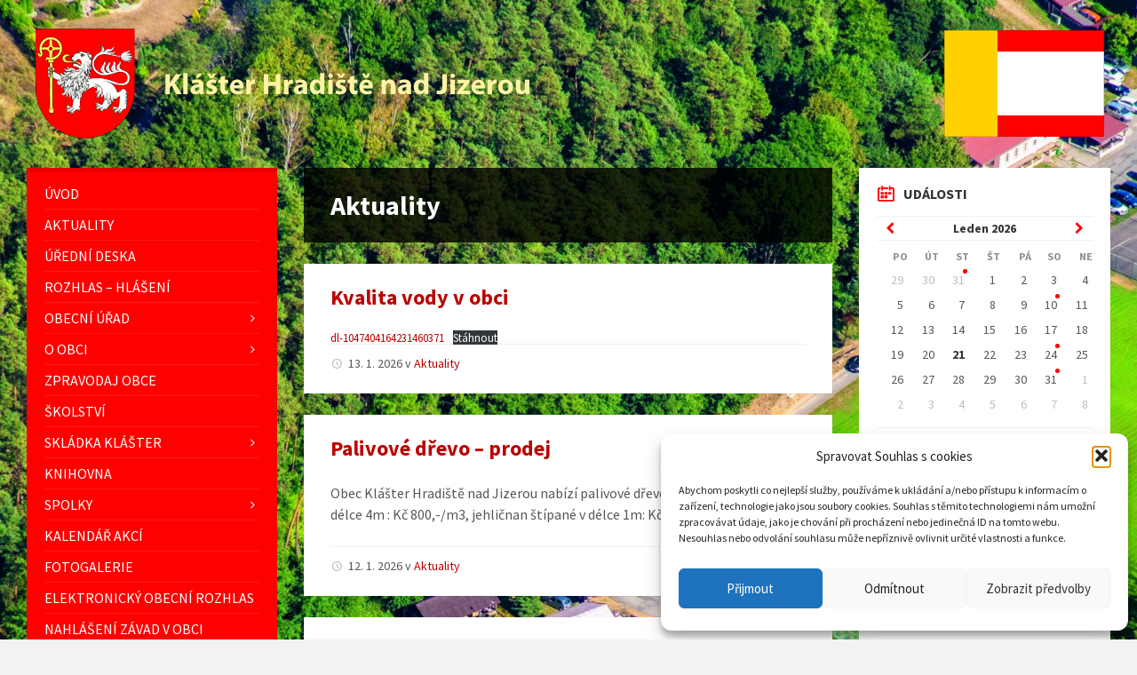

--- FILE ---
content_type: text/html; charset=UTF-8
request_url: http://www.klasterhradistenj.cz/obecni-urad/uredni-deska/dokumenty-podle-zakona-c2502000-sb/
body_size: 22316
content:
<!DOCTYPE html>
<html lang="cs">
<head>
    <meta http-equiv="Content-Type" content="text/html; charset=UTF-8">
    <meta name="viewport" content="width=device-width, initial-scale=1.0">
    <link rel="pingback" href="http://www.klasterhradistenj.cz/xmlrpc.php">
    <title>Obec Klášter Hradiště nad Jizerou</title>
<meta name='robots' content='max-image-preview:large' />
<link rel='dns-prefetch' href='//fonts.googleapis.com' />
<link rel="alternate" type="application/rss+xml" title="Obec Klášter Hradiště nad Jizerou &raquo; RSS zdroj" href="https://www.klasterhradistenj.cz/feed/" />
<link rel="alternate" type="application/rss+xml" title="Obec Klášter Hradiště nad Jizerou &raquo; RSS komentářů" href="https://www.klasterhradistenj.cz/comments/feed/" />
<style id='wp-img-auto-sizes-contain-inline-css' type='text/css'>
img:is([sizes=auto i],[sizes^="auto," i]){contain-intrinsic-size:3000px 1500px}
/*# sourceURL=wp-img-auto-sizes-contain-inline-css */
</style>
<link rel='stylesheet' id='jobman-display-css' href='https://www.klasterhradistenj.cz/wp-content/plugins/job-manager/css/display.css?ver=0.7.17' type='text/css' media='all' />
<style id='wp-emoji-styles-inline-css' type='text/css'>

	img.wp-smiley, img.emoji {
		display: inline !important;
		border: none !important;
		box-shadow: none !important;
		height: 1em !important;
		width: 1em !important;
		margin: 0 0.07em !important;
		vertical-align: -0.1em !important;
		background: none !important;
		padding: 0 !important;
	}
/*# sourceURL=wp-emoji-styles-inline-css */
</style>
<style id='wp-block-library-inline-css' type='text/css'>
:root{--wp-block-synced-color:#7a00df;--wp-block-synced-color--rgb:122,0,223;--wp-bound-block-color:var(--wp-block-synced-color);--wp-editor-canvas-background:#ddd;--wp-admin-theme-color:#007cba;--wp-admin-theme-color--rgb:0,124,186;--wp-admin-theme-color-darker-10:#006ba1;--wp-admin-theme-color-darker-10--rgb:0,107,160.5;--wp-admin-theme-color-darker-20:#005a87;--wp-admin-theme-color-darker-20--rgb:0,90,135;--wp-admin-border-width-focus:2px}@media (min-resolution:192dpi){:root{--wp-admin-border-width-focus:1.5px}}.wp-element-button{cursor:pointer}:root .has-very-light-gray-background-color{background-color:#eee}:root .has-very-dark-gray-background-color{background-color:#313131}:root .has-very-light-gray-color{color:#eee}:root .has-very-dark-gray-color{color:#313131}:root .has-vivid-green-cyan-to-vivid-cyan-blue-gradient-background{background:linear-gradient(135deg,#00d084,#0693e3)}:root .has-purple-crush-gradient-background{background:linear-gradient(135deg,#34e2e4,#4721fb 50%,#ab1dfe)}:root .has-hazy-dawn-gradient-background{background:linear-gradient(135deg,#faaca8,#dad0ec)}:root .has-subdued-olive-gradient-background{background:linear-gradient(135deg,#fafae1,#67a671)}:root .has-atomic-cream-gradient-background{background:linear-gradient(135deg,#fdd79a,#004a59)}:root .has-nightshade-gradient-background{background:linear-gradient(135deg,#330968,#31cdcf)}:root .has-midnight-gradient-background{background:linear-gradient(135deg,#020381,#2874fc)}:root{--wp--preset--font-size--normal:16px;--wp--preset--font-size--huge:42px}.has-regular-font-size{font-size:1em}.has-larger-font-size{font-size:2.625em}.has-normal-font-size{font-size:var(--wp--preset--font-size--normal)}.has-huge-font-size{font-size:var(--wp--preset--font-size--huge)}.has-text-align-center{text-align:center}.has-text-align-left{text-align:left}.has-text-align-right{text-align:right}.has-fit-text{white-space:nowrap!important}#end-resizable-editor-section{display:none}.aligncenter{clear:both}.items-justified-left{justify-content:flex-start}.items-justified-center{justify-content:center}.items-justified-right{justify-content:flex-end}.items-justified-space-between{justify-content:space-between}.screen-reader-text{border:0;clip-path:inset(50%);height:1px;margin:-1px;overflow:hidden;padding:0;position:absolute;width:1px;word-wrap:normal!important}.screen-reader-text:focus{background-color:#ddd;clip-path:none;color:#444;display:block;font-size:1em;height:auto;left:5px;line-height:normal;padding:15px 23px 14px;text-decoration:none;top:5px;width:auto;z-index:100000}html :where(.has-border-color){border-style:solid}html :where([style*=border-top-color]){border-top-style:solid}html :where([style*=border-right-color]){border-right-style:solid}html :where([style*=border-bottom-color]){border-bottom-style:solid}html :where([style*=border-left-color]){border-left-style:solid}html :where([style*=border-width]){border-style:solid}html :where([style*=border-top-width]){border-top-style:solid}html :where([style*=border-right-width]){border-right-style:solid}html :where([style*=border-bottom-width]){border-bottom-style:solid}html :where([style*=border-left-width]){border-left-style:solid}html :where(img[class*=wp-image-]){height:auto;max-width:100%}:where(figure){margin:0 0 1em}html :where(.is-position-sticky){--wp-admin--admin-bar--position-offset:var(--wp-admin--admin-bar--height,0px)}@media screen and (max-width:600px){html :where(.is-position-sticky){--wp-admin--admin-bar--position-offset:0px}}

/*# sourceURL=wp-block-library-inline-css */
</style><style id='wp-block-file-inline-css' type='text/css'>
.wp-block-file{box-sizing:border-box}.wp-block-file:not(.wp-element-button){font-size:.8em}.wp-block-file.aligncenter{text-align:center}.wp-block-file.alignright{text-align:right}.wp-block-file *+.wp-block-file__button{margin-left:.75em}:where(.wp-block-file){margin-bottom:1.5em}.wp-block-file__embed{margin-bottom:1em}:where(.wp-block-file__button){border-radius:2em;display:inline-block;padding:.5em 1em}:where(.wp-block-file__button):where(a):active,:where(.wp-block-file__button):where(a):focus,:where(.wp-block-file__button):where(a):hover,:where(.wp-block-file__button):where(a):visited{box-shadow:none;color:#fff;opacity:.85;text-decoration:none}
/*# sourceURL=http://www.klasterhradistenj.cz/wp-includes/blocks/file/style.min.css */
</style>
<style id='wp-block-paragraph-inline-css' type='text/css'>
.is-small-text{font-size:.875em}.is-regular-text{font-size:1em}.is-large-text{font-size:2.25em}.is-larger-text{font-size:3em}.has-drop-cap:not(:focus):first-letter{float:left;font-size:8.4em;font-style:normal;font-weight:100;line-height:.68;margin:.05em .1em 0 0;text-transform:uppercase}body.rtl .has-drop-cap:not(:focus):first-letter{float:none;margin-left:.1em}p.has-drop-cap.has-background{overflow:hidden}:root :where(p.has-background){padding:1.25em 2.375em}:where(p.has-text-color:not(.has-link-color)) a{color:inherit}p.has-text-align-left[style*="writing-mode:vertical-lr"],p.has-text-align-right[style*="writing-mode:vertical-rl"]{rotate:180deg}
/*# sourceURL=http://www.klasterhradistenj.cz/wp-includes/blocks/paragraph/style.min.css */
</style>
<style id='global-styles-inline-css' type='text/css'>
:root{--wp--preset--aspect-ratio--square: 1;--wp--preset--aspect-ratio--4-3: 4/3;--wp--preset--aspect-ratio--3-4: 3/4;--wp--preset--aspect-ratio--3-2: 3/2;--wp--preset--aspect-ratio--2-3: 2/3;--wp--preset--aspect-ratio--16-9: 16/9;--wp--preset--aspect-ratio--9-16: 9/16;--wp--preset--color--black: #000000;--wp--preset--color--cyan-bluish-gray: #abb8c3;--wp--preset--color--white: #ffffff;--wp--preset--color--pale-pink: #f78da7;--wp--preset--color--vivid-red: #cf2e2e;--wp--preset--color--luminous-vivid-orange: #ff6900;--wp--preset--color--luminous-vivid-amber: #fcb900;--wp--preset--color--light-green-cyan: #7bdcb5;--wp--preset--color--vivid-green-cyan: #00d084;--wp--preset--color--pale-cyan-blue: #8ed1fc;--wp--preset--color--vivid-cyan-blue: #0693e3;--wp--preset--color--vivid-purple: #9b51e0;--wp--preset--gradient--vivid-cyan-blue-to-vivid-purple: linear-gradient(135deg,rgb(6,147,227) 0%,rgb(155,81,224) 100%);--wp--preset--gradient--light-green-cyan-to-vivid-green-cyan: linear-gradient(135deg,rgb(122,220,180) 0%,rgb(0,208,130) 100%);--wp--preset--gradient--luminous-vivid-amber-to-luminous-vivid-orange: linear-gradient(135deg,rgb(252,185,0) 0%,rgb(255,105,0) 100%);--wp--preset--gradient--luminous-vivid-orange-to-vivid-red: linear-gradient(135deg,rgb(255,105,0) 0%,rgb(207,46,46) 100%);--wp--preset--gradient--very-light-gray-to-cyan-bluish-gray: linear-gradient(135deg,rgb(238,238,238) 0%,rgb(169,184,195) 100%);--wp--preset--gradient--cool-to-warm-spectrum: linear-gradient(135deg,rgb(74,234,220) 0%,rgb(151,120,209) 20%,rgb(207,42,186) 40%,rgb(238,44,130) 60%,rgb(251,105,98) 80%,rgb(254,248,76) 100%);--wp--preset--gradient--blush-light-purple: linear-gradient(135deg,rgb(255,206,236) 0%,rgb(152,150,240) 100%);--wp--preset--gradient--blush-bordeaux: linear-gradient(135deg,rgb(254,205,165) 0%,rgb(254,45,45) 50%,rgb(107,0,62) 100%);--wp--preset--gradient--luminous-dusk: linear-gradient(135deg,rgb(255,203,112) 0%,rgb(199,81,192) 50%,rgb(65,88,208) 100%);--wp--preset--gradient--pale-ocean: linear-gradient(135deg,rgb(255,245,203) 0%,rgb(182,227,212) 50%,rgb(51,167,181) 100%);--wp--preset--gradient--electric-grass: linear-gradient(135deg,rgb(202,248,128) 0%,rgb(113,206,126) 100%);--wp--preset--gradient--midnight: linear-gradient(135deg,rgb(2,3,129) 0%,rgb(40,116,252) 100%);--wp--preset--font-size--small: 13px;--wp--preset--font-size--medium: 20px;--wp--preset--font-size--large: 36px;--wp--preset--font-size--x-large: 42px;--wp--preset--spacing--20: 0.44rem;--wp--preset--spacing--30: 0.67rem;--wp--preset--spacing--40: 1rem;--wp--preset--spacing--50: 1.5rem;--wp--preset--spacing--60: 2.25rem;--wp--preset--spacing--70: 3.38rem;--wp--preset--spacing--80: 5.06rem;--wp--preset--shadow--natural: 6px 6px 9px rgba(0, 0, 0, 0.2);--wp--preset--shadow--deep: 12px 12px 50px rgba(0, 0, 0, 0.4);--wp--preset--shadow--sharp: 6px 6px 0px rgba(0, 0, 0, 0.2);--wp--preset--shadow--outlined: 6px 6px 0px -3px rgb(255, 255, 255), 6px 6px rgb(0, 0, 0);--wp--preset--shadow--crisp: 6px 6px 0px rgb(0, 0, 0);}:where(.is-layout-flex){gap: 0.5em;}:where(.is-layout-grid){gap: 0.5em;}body .is-layout-flex{display: flex;}.is-layout-flex{flex-wrap: wrap;align-items: center;}.is-layout-flex > :is(*, div){margin: 0;}body .is-layout-grid{display: grid;}.is-layout-grid > :is(*, div){margin: 0;}:where(.wp-block-columns.is-layout-flex){gap: 2em;}:where(.wp-block-columns.is-layout-grid){gap: 2em;}:where(.wp-block-post-template.is-layout-flex){gap: 1.25em;}:where(.wp-block-post-template.is-layout-grid){gap: 1.25em;}.has-black-color{color: var(--wp--preset--color--black) !important;}.has-cyan-bluish-gray-color{color: var(--wp--preset--color--cyan-bluish-gray) !important;}.has-white-color{color: var(--wp--preset--color--white) !important;}.has-pale-pink-color{color: var(--wp--preset--color--pale-pink) !important;}.has-vivid-red-color{color: var(--wp--preset--color--vivid-red) !important;}.has-luminous-vivid-orange-color{color: var(--wp--preset--color--luminous-vivid-orange) !important;}.has-luminous-vivid-amber-color{color: var(--wp--preset--color--luminous-vivid-amber) !important;}.has-light-green-cyan-color{color: var(--wp--preset--color--light-green-cyan) !important;}.has-vivid-green-cyan-color{color: var(--wp--preset--color--vivid-green-cyan) !important;}.has-pale-cyan-blue-color{color: var(--wp--preset--color--pale-cyan-blue) !important;}.has-vivid-cyan-blue-color{color: var(--wp--preset--color--vivid-cyan-blue) !important;}.has-vivid-purple-color{color: var(--wp--preset--color--vivid-purple) !important;}.has-black-background-color{background-color: var(--wp--preset--color--black) !important;}.has-cyan-bluish-gray-background-color{background-color: var(--wp--preset--color--cyan-bluish-gray) !important;}.has-white-background-color{background-color: var(--wp--preset--color--white) !important;}.has-pale-pink-background-color{background-color: var(--wp--preset--color--pale-pink) !important;}.has-vivid-red-background-color{background-color: var(--wp--preset--color--vivid-red) !important;}.has-luminous-vivid-orange-background-color{background-color: var(--wp--preset--color--luminous-vivid-orange) !important;}.has-luminous-vivid-amber-background-color{background-color: var(--wp--preset--color--luminous-vivid-amber) !important;}.has-light-green-cyan-background-color{background-color: var(--wp--preset--color--light-green-cyan) !important;}.has-vivid-green-cyan-background-color{background-color: var(--wp--preset--color--vivid-green-cyan) !important;}.has-pale-cyan-blue-background-color{background-color: var(--wp--preset--color--pale-cyan-blue) !important;}.has-vivid-cyan-blue-background-color{background-color: var(--wp--preset--color--vivid-cyan-blue) !important;}.has-vivid-purple-background-color{background-color: var(--wp--preset--color--vivid-purple) !important;}.has-black-border-color{border-color: var(--wp--preset--color--black) !important;}.has-cyan-bluish-gray-border-color{border-color: var(--wp--preset--color--cyan-bluish-gray) !important;}.has-white-border-color{border-color: var(--wp--preset--color--white) !important;}.has-pale-pink-border-color{border-color: var(--wp--preset--color--pale-pink) !important;}.has-vivid-red-border-color{border-color: var(--wp--preset--color--vivid-red) !important;}.has-luminous-vivid-orange-border-color{border-color: var(--wp--preset--color--luminous-vivid-orange) !important;}.has-luminous-vivid-amber-border-color{border-color: var(--wp--preset--color--luminous-vivid-amber) !important;}.has-light-green-cyan-border-color{border-color: var(--wp--preset--color--light-green-cyan) !important;}.has-vivid-green-cyan-border-color{border-color: var(--wp--preset--color--vivid-green-cyan) !important;}.has-pale-cyan-blue-border-color{border-color: var(--wp--preset--color--pale-cyan-blue) !important;}.has-vivid-cyan-blue-border-color{border-color: var(--wp--preset--color--vivid-cyan-blue) !important;}.has-vivid-purple-border-color{border-color: var(--wp--preset--color--vivid-purple) !important;}.has-vivid-cyan-blue-to-vivid-purple-gradient-background{background: var(--wp--preset--gradient--vivid-cyan-blue-to-vivid-purple) !important;}.has-light-green-cyan-to-vivid-green-cyan-gradient-background{background: var(--wp--preset--gradient--light-green-cyan-to-vivid-green-cyan) !important;}.has-luminous-vivid-amber-to-luminous-vivid-orange-gradient-background{background: var(--wp--preset--gradient--luminous-vivid-amber-to-luminous-vivid-orange) !important;}.has-luminous-vivid-orange-to-vivid-red-gradient-background{background: var(--wp--preset--gradient--luminous-vivid-orange-to-vivid-red) !important;}.has-very-light-gray-to-cyan-bluish-gray-gradient-background{background: var(--wp--preset--gradient--very-light-gray-to-cyan-bluish-gray) !important;}.has-cool-to-warm-spectrum-gradient-background{background: var(--wp--preset--gradient--cool-to-warm-spectrum) !important;}.has-blush-light-purple-gradient-background{background: var(--wp--preset--gradient--blush-light-purple) !important;}.has-blush-bordeaux-gradient-background{background: var(--wp--preset--gradient--blush-bordeaux) !important;}.has-luminous-dusk-gradient-background{background: var(--wp--preset--gradient--luminous-dusk) !important;}.has-pale-ocean-gradient-background{background: var(--wp--preset--gradient--pale-ocean) !important;}.has-electric-grass-gradient-background{background: var(--wp--preset--gradient--electric-grass) !important;}.has-midnight-gradient-background{background: var(--wp--preset--gradient--midnight) !important;}.has-small-font-size{font-size: var(--wp--preset--font-size--small) !important;}.has-medium-font-size{font-size: var(--wp--preset--font-size--medium) !important;}.has-large-font-size{font-size: var(--wp--preset--font-size--large) !important;}.has-x-large-font-size{font-size: var(--wp--preset--font-size--x-large) !important;}
/*# sourceURL=global-styles-inline-css */
</style>

<style id='classic-theme-styles-inline-css' type='text/css'>
/*! This file is auto-generated */
.wp-block-button__link{color:#fff;background-color:#32373c;border-radius:9999px;box-shadow:none;text-decoration:none;padding:calc(.667em + 2px) calc(1.333em + 2px);font-size:1.125em}.wp-block-file__button{background:#32373c;color:#fff;text-decoration:none}
/*# sourceURL=/wp-includes/css/classic-themes.min.css */
</style>
<link rel='stylesheet' id='contact-form-7-css' href='http://www.klasterhradistenj.cz/wp-content/plugins/contact-form-7/includes/css/styles.css?ver=6.1.2' type='text/css' media='all' />
<link rel='stylesheet' id='wp-polls-css' href='http://www.klasterhradistenj.cz/wp-content/plugins/wp-polls/polls-css.css?ver=2.77.3' type='text/css' media='all' />
<style id='wp-polls-inline-css' type='text/css'>
.wp-polls .pollbar {
	margin: 1px;
	font-size: 6px;
	line-height: 8px;
	height: 8px;
	background-image: url('http://www.klasterhradistenj.cz/wp-content/plugins/wp-polls/images/default/pollbg.gif');
	border: 1px solid #c8c8c8;
}

/*# sourceURL=wp-polls-inline-css */
</style>
<link rel='stylesheet' id='cmplz-general-css' href='http://www.klasterhradistenj.cz/wp-content/plugins/complianz-gdpr/assets/css/cookieblocker.min.css?ver=1759300410' type='text/css' media='all' />
<link rel='stylesheet' id='lsvr-townpress-main-style-css' href='http://www.klasterhradistenj.cz/wp-content/themes/townpress/style.css?ver=3.8.2' type='text/css' media='all' />
<link rel='stylesheet' id='lsvr-townpress-general-style-css' href='http://www.klasterhradistenj.cz/wp-content/themes/townpress/assets/css/general.css?ver=3.8.2' type='text/css' media='all' />
<style id='lsvr-townpress-general-style-inline-css' type='text/css'>
body, input, textarea, select, button, #cancel-comment-reply-link, .lsvr_listing-map__infobox { font-family: 'Source Sans Pro', Arial, sans-serif; }
html, body { font-size: 16px; }
.header-logo { max-width: 139px; } .header-logo--front { max-width: 201px; } @media ( max-width: 991px ) { .header-logo { max-width: 140px; } }
/*# sourceURL=lsvr-townpress-general-style-inline-css */
</style>
<link rel='stylesheet' id='lsvr-townpress-google-fonts-css' href='//fonts.googleapis.com/css?family=Source+Sans+Pro%3A400%2C400italic%2C600%2C600italic%2C700%2C700italic&#038;subset=latin-ext&#038;ver=6.9' type='text/css' media='all' />
<link rel='stylesheet' id='lsvr-townpress-color-scheme-css' href='http://www.klasterhradistenj.cz/wp-content/themes/townpress/assets/css/skins/default.css?ver=3.8.2' type='text/css' media='all' />
<style id='lsvr-townpress-color-scheme-inline-css' type='text/css'>
body { color: #565656; }a { color: #bc0000; }abbr { border-color: #565656; }button { color: #565656; }input, select, textarea { color: #565656; }.c-button { border-color: #ff0000; background-color: #ff0000; }.c-button--outline { color: #ff0000; }.c-search-form__button { background-color: #ff0000; }.header-navbar { background-color: #ff0000; }.header-menu__item--dropdown .header-menu__item .header-menu__item-link { color: #ff0000; }.header-map__close { background-color: #ff0000; }.header-map-toggle__ico { color: #ff0000; }.header-map-toggle--active { background-color: #ff0000; }.header-languages__item-link { #565656; }.header-languages__item--active .header-languages__item-link { background-color: #ff0000; }.header-login__link { color: #565656; }.header-login__ico { color: #ff0000; }.header-login__link--logout { background-color: #ff0000; }.header-toolbar-toggle__menu-button { color: #565656; }.header-toolbar-toggle__menu-button--active { background-color: #ff0000; }.header-mobile-menu { background-color: #ff0000; }.post-password-form input[type="submit"] { background-color: #ff0000; }.post-comments__list a.comment-edit-link { color: #ff0000; }.comment-form .submit { background-color: #ff0000; }.post-pagination__item-link,.post-pagination__number-link { color: #ff0000; }.post-pagination__number--active .post-pagination__number-link { background-color: #ff0000; }.post-pagination__number-link:hover { color: #ff0000; }.navigation.pagination a { color: #ff0000; }.navigation.pagination .page-numbers.current { background-color: #ff0000; }.navigation.pagination .page-numbers:not( .next ):not( .prev ):not( .dots ):not( .current ):hover { color: #ff0000; }.lsvr_listing-map__marker-inner { background-color: #ff0000; border-color: #ff0000; }.lsvr_listing-map__marker-inner:before { border-top-color: #ff0000; }.lsvr_listing-map__infobox-more-link { background-color: #ff0000; }.lsvr_listing-post-single .post__contact-item-icon { color: #ff0000; }.lsvr_listing-post-single .post__social-link:hover { background-color: #ff0000; }.lsvr_event-post-single .post__info-item-icon { color: #ff0000; }.lsvr_document-post-archive--default .post__title-link { color: #ff0000; }.lsvr_document-post-archive--categorized-attachments .post-tree__item-toggle { color: #ff0000; }.lsvr_document-post-archive--categorized-attachments .post-tree__item-icon--folder { color: #ff0000; }.lsvr_person-post-page .post__contact-item-icon { color: #ff0000; }.lsvr_person-post-page .post__social-link:hover { background-color: #ff0000; }.widget__title-icon { color: #ff0000; }.lsvr-townpress-menu-widget__nav { background-color: #ff0000; }.lsvr_event-list-widget__item-date-month { background-color: #ff0000; }.lsvr_event-calendar-widget__nav-btn { color: #ff0000; }.lsvr_event-calendar-widget__day-cell { color: #565656; }.lsvr_event-calendar-widget__day--has-events > .lsvr_event-calendar-widget__day-cell:after { background-color: #ff0000; }.lsvr_event-calendar-widget__day--current > .lsvr_event-calendar-widget__day-cell { color: #ff0000; }.lsvr_event-filter-widget__option--datepicker:after { color: #ff0000; }.lsvr_event-filter-widget__submit-button { background-color: #ff0000; }.lsvr_person-list-widget__item-title-link { color: #ff0000; }.lsvr_person-list-widget__item-social-link:hover { background-color: #ff0000; }.lsvr_person-featured-widget__title-link { color: #ff0000; }.lsvr_person-featured-widget__social-link:hover { background-color: #ff0000; }.widget_display_search .button { background-color: #ff0000; }.footer-widgets .widget__title-icon { color: #ff0000; }.footer-widgets .lsvr_event-calendar-widget__day--current > .lsvr_event-calendar-widget__day-cell { color: #ff0000; }.footer-widgets .lsvr_person-list-widget__item-social-link { background-color: #ff0000; }.footer-widgets .lsvr_person-featured-widget__social-link { background-color: #ff0000; }.footer-social__link { background-color: #ff0000; }.lsvr-townpress-posts__title-icon { color: #ff0000; }.lsvr-townpress-post-slider__indicator-inner { background-color: #ff0000; }.lsvr-townpress-sitemap__title-icon { color: #ff0000; }.lsvr-button { border-color: #ff0000; background-color: #ff0000; }.lsvr-counter__number { color: #ff0000; }.lsvr-cta__button-link { border-color: #ff0000; background-color: #ff0000; }.lsvr-feature__icon { color: #ff0000; }.lsvr-progress-bar__bar-inner { background-color: #ff0000; }.lsvr-pricing-table__title { background-color: #ff0000; }.lsvr-pricing-table__price-value { color: #ff0000; }.lsvr-pricing-table__button-link { border-color: #ff0000; background-color: #ff0000; }.bbp-submit-wrapper button { border-color: #ff0000; background-color: #ff0000; }#bbpress-forums .bbp-reply-content #subscription-toggle a { color: #ff0000; }#bbpress-forums .bbp-pagination-links .page-numbers.current { background-color: #ff0000; }#bbpress-forums #bbp-your-profile fieldset input,#bbpress-forums #bbp-your-profile fieldset textarea { color: #565656; }#bbpress-forums #bbp-your-profile #bbp_user_edit_submit { border-color: #ff0000; background-color: #ff0000; }.lsvr-datepicker .ui-datepicker-prev,.lsvr-datepicker .ui-datepicker-next { color: #ff0000; }.lsvr-datepicker th { color: #ff0000; }.lsvr-datepicker td a { color: #565656; }.lsvr-datepicker .ui-state-active { color: #ff0000; }.back-to-top__link { background-color: #ff0000; }
/*# sourceURL=lsvr-townpress-color-scheme-inline-css */
</style>
<script type="text/javascript" src="http://www.klasterhradistenj.cz/wp-includes/js/jquery/jquery.min.js?ver=3.7.1" id="jquery-core-js"></script>
<script type="text/javascript" src="http://www.klasterhradistenj.cz/wp-includes/js/jquery/jquery-migrate.min.js?ver=3.4.1" id="jquery-migrate-js"></script>
<script type="text/javascript" src="https://www.klasterhradistenj.cz/wp-content/plugins/job-manager/js/display.js?ver=0.7.17" id="jobman-display-js"></script>
<script type="text/javascript" id="lsvr-events-scripts-js-extra">
/* <![CDATA[ */
var lsvr_events_ajax_var = {"url":"https://www.klasterhradistenj.cz/wp-admin/admin-ajax.php","nonce":"c9692c98fa"};
//# sourceURL=lsvr-events-scripts-js-extra
/* ]]> */
</script>
<script type="text/javascript" src="http://www.klasterhradistenj.cz/wp-content/plugins/lsvr-events/assets/js/lsvr-events.min.js?ver=1.9.6" id="lsvr-events-scripts-js"></script>
<script type="text/javascript" id="lsvr-townpress-toolkit-weather-widget-js-extra">
/* <![CDATA[ */
var lsvr_townpress_toolkit_ajax_weather_widget_var = {"url":"https://www.klasterhradistenj.cz/wp-admin/admin-ajax.php","nonce":"fb5826b370"};
//# sourceURL=lsvr-townpress-toolkit-weather-widget-js-extra
/* ]]> */
</script>
<script type="text/javascript" src="http://www.klasterhradistenj.cz/wp-content/plugins/lsvr-townpress-toolkit/assets/js/lsvr-townpress-toolkit-weather-widget.min.js?ver=1.5.9" id="lsvr-townpress-toolkit-weather-widget-js"></script>
<link rel="https://api.w.org/" href="https://www.klasterhradistenj.cz/wp-json/" /><link rel="EditURI" type="application/rsd+xml" title="RSD" href="https://www.klasterhradistenj.cz/xmlrpc.php?rsd" />
<meta name="generator" content="WordPress 6.9" />
			<style>.cmplz-hidden {
					display: none !important;
				}</style>		<style type="text/css" id="wp-custom-css">
			.header-logo, .header-logo--front { max-width: 940px; }
.header-logo { position: relative; max-width:100%; }
.header-logo:after {
	position: absolute;
	right: 0px;
	top: 0;
	display: block;
	width: 193px;
	height: 126px;
	background: transparent url('/wp-content/uploads/2022/09/vlajka-klaster.png') no-repeat center center;
	content: '';
}
@media (max-width: 991px) {
	.header-logo:after {
		display: none;
	}
}
.header-background {
	height: 1400px;
}
.header-background__image {
	background-position: center center;
}		</style>
		</head>

<body data-cmplz=1 class="blog wp-custom-logo wp-theme-townpress lsvr-accessibility">

	
	
	<!-- WRAPPER : begin -->
	<div id="wrapper">

		
		
	<a href="#main" class="accessibility-link accessibility-link--skip-to-content screen-reader-text">Preskočiť na obsah</a>

			<a href="#sidebar-left" class="accessibility-link accessibility-link--skip-to-left-sidebar screen-reader-text">Přeskočit levý panel</a>
	
			<a href="#sidebar-right" class="accessibility-link accessibility-link--skip-to-right-sidebar screen-reader-text">Preskočiť na pravý panel</a>
	
	<a href="#footer" class="accessibility-link accessibility-link--skip-to-footer screen-reader-text">Přeskočit na patičku</a>


		
		<!-- HEADER : begin -->
		<header id="header" >
			<div class="header__inner">

				
				
				
				
				
				<!-- HEADER CONTENT : begin -->
				<div class="header__content">
					<div class="lsvr-container">
						<div class="header__content-inner">

							
							
	<!-- HEADER BRANDING : begin -->
	<div  class="header-logo">
		<a href="https://www.klasterhradistenj.cz/" class="header-logo__link"
			aria-label="Logo stránky">
			<img src="https://www.klasterhradistenj.cz/wp-content/uploads/2022/09/logo-klaster.png"
				class="header-logo__image"
				alt="Obec Klášter Hradiště nad Jizerou">
		</a>
	</div>
	<!-- HEADER BRANDING : end -->


							
							

	<!-- HEADER TOOLBAR TOGGLE : begin -->
<div class="header-toolbar-toggle">

	<button class="header-toolbar-toggle__menu-button" type="button"
		aria-controls="header-mobile-menu"
        aria-haspopup="true"
        aria-expanded="false">
		<span class="header-toolbar-toggle__menu-button-ico header-toolbar-toggle__menu-button-ico--open icon-menu" aria-hidden="true"></span>
		<span class="header-toolbar-toggle__menu-button-ico header-toolbar-toggle__menu-button-ico--close icon-cross" aria-hidden="true"></span>
		<span class="header-toolbar-toggle__menu-button-label">Menu</span>
	</button>

	
</div>
<!-- HEADER TOOLBAR TOGGLE : end -->
	<!-- HEADER TOOLBAR : begin -->
	<div class="header-toolbar">

		
		
		
		
		
		
		
		
	<!-- HEADER MOBILE MENU : begin -->
	<nav id="header-mobile-menu" class="header-mobile-menu"
        data-label-expand-submenu="Zobraziť menu"
        data-label-collapse-submenu="Skryť menu"

					aria-label="Main Menu"
		>

	    <ul id="menu-main-menu" class="header-mobile-menu__list" role="menu">
            
        	<li id="header-mobile-menu__item-82"
                class="header-mobile-menu__item header-mobile-menu__item--level-0 menu-item menu-item-type-post_type menu-item-object-page menu-item-home"
                role="presentation">

                <a href="https://www.klasterhradistenj.cz/"
                    id="header-mobile-menu__item-link-82"
                	class="header-mobile-menu__item-link header-mobile-menu__item-link--level-0"
                    role="menuitem"

                                    	>

                    
                    <span class="header-mobile-menu__item-link-label">
                        Úvod                    </span>

                </a>

            
            </li>

            
            
        	<li id="header-mobile-menu__item-678"
                class="header-mobile-menu__item header-mobile-menu__item--level-0 menu-item menu-item-type-taxonomy menu-item-object-category"
                role="presentation">

                <a href="https://www.klasterhradistenj.cz/category/aktuality/"
                    id="header-mobile-menu__item-link-678"
                	class="header-mobile-menu__item-link header-mobile-menu__item-link--level-0"
                    role="menuitem"

                                    	>

                    
                    <span class="header-mobile-menu__item-link-label">
                        Aktuality                    </span>

                </a>

            
            </li>

            
            
        	<li id="header-mobile-menu__item-699"
                class="header-mobile-menu__item header-mobile-menu__item--level-0 menu-item menu-item-type-post_type menu-item-object-page"
                role="presentation">

                <a href="https://www.klasterhradistenj.cz/obecni-urad/uredni-deska/"
                    id="header-mobile-menu__item-link-699"
                	class="header-mobile-menu__item-link header-mobile-menu__item-link--level-0"
                    role="menuitem"

                                    	>

                    
                    <span class="header-mobile-menu__item-link-label">
                        Úřední deska                    </span>

                </a>

            
            </li>

            
            
        	<li id="header-mobile-menu__item-1053"
                class="header-mobile-menu__item header-mobile-menu__item--level-0 menu-item menu-item-type-post_type menu-item-object-page"
                role="presentation">

                <a href="https://www.klasterhradistenj.cz/rozhlas-hlaseni/"
                    id="header-mobile-menu__item-link-1053"
                	class="header-mobile-menu__item-link header-mobile-menu__item-link--level-0"
                    role="menuitem"

                                    	>

                    
                    <span class="header-mobile-menu__item-link-label">
                        Rozhlas – hlášení                    </span>

                </a>

            
            </li>

            
            
        	<li id="header-mobile-menu__item-820"
                class="header-mobile-menu__item header-mobile-menu__item--level-0 menu-item menu-item-type-custom menu-item-object-custom menu-item-has-children"
                role="presentation">

                <a href="https://www.klasterhradistenj.cz/obecni-urad/zakladni-informace/"
                    id="header-mobile-menu__item-link-820"
                	class="header-mobile-menu__item-link header-mobile-menu__item-link--level-0"
                    role="menuitem"

                                    	>

                    
                    <span class="header-mobile-menu__item-link-label">
                        Obecní úřad                    </span>

                </a>

            
            <button id="header-mobile-menu__toggle-820"
                class="header-mobile-menu__toggle header-mobile-menu__toggle--level-0" type="button"
                aria-label="Zobraziť menu"
                aria-controls="header-mobile-menu__submenu-820"
                aria-haspopup="true"
                aria-expanded="false">
                <span class="header-mobile-menu__toggle-icon" aria-hidden="true"></span>
            </button>

        	<ul id="header-mobile-menu__submenu-820"
                class="header-mobile-menu__submenu sub-menu header-mobile-menu__submenu--level-0"
                aria-labelledby="header-mobile-menu__item-link-820"
                aria-expanded="false"
                role="menu">

            
            
        	<li id="header-mobile-menu__item-819"
                class="header-mobile-menu__item header-mobile-menu__item--level-1 menu-item menu-item-type-post_type menu-item-object-page"
                role="presentation">

                <a href="https://www.klasterhradistenj.cz/obecni-urad/zakladni-informace/"
                    id="header-mobile-menu__item-link-819"
                	class="header-mobile-menu__item-link header-mobile-menu__item-link--level-1"
                    role="menuitem"

                                    	>

                    
                    <span class="header-mobile-menu__item-link-label">
                        Základní informace                    </span>

                </a>

            
            </li>

            
            
        	<li id="header-mobile-menu__item-815"
                class="header-mobile-menu__item header-mobile-menu__item--level-1 menu-item menu-item-type-post_type menu-item-object-page"
                role="presentation">

                <a href="https://www.klasterhradistenj.cz/obecni-urad/uredni-deska/"
                    id="header-mobile-menu__item-link-815"
                	class="header-mobile-menu__item-link header-mobile-menu__item-link--level-1"
                    role="menuitem"

                                    	>

                    
                    <span class="header-mobile-menu__item-link-label">
                        Úřední deska                    </span>

                </a>

            
            </li>

            
            
        	<li id="header-mobile-menu__item-823"
                class="header-mobile-menu__item header-mobile-menu__item--level-1 menu-item menu-item-type-post_type menu-item-object-page"
                role="presentation">

                <a href="https://www.klasterhradistenj.cz/obecni-urad/popis-uradu/"
                    id="header-mobile-menu__item-link-823"
                	class="header-mobile-menu__item-link header-mobile-menu__item-link--level-1"
                    role="menuitem"

                                    	>

                    
                    <span class="header-mobile-menu__item-link-label">
                        Popis úřadu                    </span>

                </a>

            
            </li>

            
            
        	<li id="header-mobile-menu__item-806"
                class="header-mobile-menu__item header-mobile-menu__item--level-1 menu-item menu-item-type-post_type menu-item-object-page"
                role="presentation">

                <a href="https://www.klasterhradistenj.cz/obecni-urad/jednani-zastupitelstva-obce/"
                    id="header-mobile-menu__item-link-806"
                	class="header-mobile-menu__item-link header-mobile-menu__item-link--level-1"
                    role="menuitem"

                                    	>

                    
                    <span class="header-mobile-menu__item-link-label">
                        Jednání zastupitelstva obce                    </span>

                </a>

            
            </li>

            
            
        	<li id="header-mobile-menu__item-3111"
                class="header-mobile-menu__item header-mobile-menu__item--level-1 menu-item menu-item-type-post_type menu-item-object-page"
                role="presentation">

                <a href="https://www.klasterhradistenj.cz/obecni-urad/vyhlasky-obce/"
                    id="header-mobile-menu__item-link-3111"
                	class="header-mobile-menu__item-link header-mobile-menu__item-link--level-1"
                    role="menuitem"

                                    	>

                    
                    <span class="header-mobile-menu__item-link-label">
                        Vyhlášky obce                    </span>

                </a>

            
            </li>

            
            
        	<li id="header-mobile-menu__item-827"
                class="header-mobile-menu__item header-mobile-menu__item--level-1 menu-item menu-item-type-taxonomy menu-item-object-category"
                role="presentation">

                <a href="https://www.klasterhradistenj.cz/category/dotace/"
                    id="header-mobile-menu__item-link-827"
                	class="header-mobile-menu__item-link header-mobile-menu__item-link--level-1"
                    role="menuitem"

                                    	>

                    
                    <span class="header-mobile-menu__item-link-label">
                        Dotace                    </span>

                </a>

            
            </li>

            
            
        	<li id="header-mobile-menu__item-866"
                class="header-mobile-menu__item header-mobile-menu__item--level-1 menu-item menu-item-type-post_type menu-item-object-page"
                role="presentation">

                <a href="https://www.klasterhradistenj.cz/obecni-urad/ostatni-dokumenty/"
                    id="header-mobile-menu__item-link-866"
                	class="header-mobile-menu__item-link header-mobile-menu__item-link--level-1"
                    role="menuitem"

                                    	>

                    
                    <span class="header-mobile-menu__item-link-label">
                        Ostatní dokumenty                    </span>

                </a>

            
            </li>

            
            
        	<li id="header-mobile-menu__item-983"
                class="header-mobile-menu__item header-mobile-menu__item--level-1 menu-item menu-item-type-post_type menu-item-object-page"
                role="presentation">

                <a href="https://www.klasterhradistenj.cz/obecni-urad/uzemni-plan-2/"
                    id="header-mobile-menu__item-link-983"
                	class="header-mobile-menu__item-link header-mobile-menu__item-link--level-1"
                    role="menuitem"

                                    	>

                    
                    <span class="header-mobile-menu__item-link-label">
                        Územní plán                    </span>

                </a>

            
            </li>

            
            
        	<li id="header-mobile-menu__item-811"
                class="header-mobile-menu__item header-mobile-menu__item--level-1 menu-item menu-item-type-post_type menu-item-object-page"
                role="presentation">

                <a href="https://www.klasterhradistenj.cz/obecni-urad/registr-smluv/"
                    id="header-mobile-menu__item-link-811"
                	class="header-mobile-menu__item-link header-mobile-menu__item-link--level-1"
                    role="menuitem"

                                    	>

                    
                    <span class="header-mobile-menu__item-link-label">
                        Registr smluv                    </span>

                </a>

            
            </li>

            
            
        	<li id="header-mobile-menu__item-1294"
                class="header-mobile-menu__item header-mobile-menu__item--level-1 menu-item menu-item-type-post_type menu-item-object-page"
                role="presentation">

                <a href="https://www.klasterhradistenj.cz/obecni-urad/dokumenty-ke-stazeni/"
                    id="header-mobile-menu__item-link-1294"
                	class="header-mobile-menu__item-link header-mobile-menu__item-link--level-1"
                    role="menuitem"

                                    	>

                    
                    <span class="header-mobile-menu__item-link-label">
                        Dokumenty ke stažení                    </span>

                </a>

            
            </li>

            
            
        	<li id="header-mobile-menu__item-942"
                class="header-mobile-menu__item header-mobile-menu__item--level-1 menu-item menu-item-type-post_type menu-item-object-page"
                role="presentation">

                <a href="https://www.klasterhradistenj.cz/obecni-urad/dokumenty-podle-zakona-c-250-2000-sb/"
                    id="header-mobile-menu__item-link-942"
                	class="header-mobile-menu__item-link header-mobile-menu__item-link--level-1"
                    role="menuitem"

                                    	>

                    
                    <span class="header-mobile-menu__item-link-label">
                        Dokumenty podle zákona č.250/2000 Sb.                    </span>

                </a>

            
            </li>

            
            
        	<li id="header-mobile-menu__item-813"
                class="header-mobile-menu__item header-mobile-menu__item--level-1 menu-item menu-item-type-post_type menu-item-object-page"
                role="presentation">

                <a href="https://www.klasterhradistenj.cz/obecni-urad/informace-podle-zak-106-199-sb/"
                    id="header-mobile-menu__item-link-813"
                	class="header-mobile-menu__item-link header-mobile-menu__item-link--level-1"
                    role="menuitem"

                                    	>

                    
                    <span class="header-mobile-menu__item-link-label">
                        Informace podle zák. 106/199 Sb.                    </span>

                </a>

            
            </li>

            
            
        	<li id="header-mobile-menu__item-814"
                class="header-mobile-menu__item header-mobile-menu__item--level-1 menu-item menu-item-type-post_type menu-item-object-page"
                role="presentation">

                <a href="https://www.klasterhradistenj.cz/obecni-urad/ochrana-osobnich-udaju-zpravovavanych-obci/"
                    id="header-mobile-menu__item-link-814"
                	class="header-mobile-menu__item-link header-mobile-menu__item-link--level-1"
                    role="menuitem"

                                    	>

                    
                    <span class="header-mobile-menu__item-link-label">
                        Ochrana osobních údajů zpracovávaných obcí                    </span>

                </a>

            
            </li>

            
            
        	<li id="header-mobile-menu__item-776"
                class="header-mobile-menu__item header-mobile-menu__item--level-1 menu-item menu-item-type-custom menu-item-object-custom menu-item-has-children"
                role="presentation">

                <a href="#"
                    id="header-mobile-menu__item-link-776"
                	class="header-mobile-menu__item-link header-mobile-menu__item-link--level-1"
                    role="menuitem"

                                    	>

                    
                    <span class="header-mobile-menu__item-link-label">
                        Veřejné zakázky obce                    </span>

                </a>

            
            <button id="header-mobile-menu__toggle-776"
                class="header-mobile-menu__toggle header-mobile-menu__toggle--level-1" type="button"
                aria-label="Zobraziť menu"
                aria-controls="header-mobile-menu__submenu-776"
                aria-haspopup="true"
                aria-expanded="false">
                <span class="header-mobile-menu__toggle-icon" aria-hidden="true"></span>
            </button>

        	<ul id="header-mobile-menu__submenu-776"
                class="header-mobile-menu__submenu sub-menu header-mobile-menu__submenu--level-1"
                aria-labelledby="header-mobile-menu__item-link-776"
                aria-expanded="false"
                role="menu">

            
            
        	<li id="header-mobile-menu__item-777"
                class="header-mobile-menu__item header-mobile-menu__item--level-2 menu-item menu-item-type-post_type menu-item-object-page"
                role="presentation">

                <a href="https://www.klasterhradistenj.cz/verejne-zakazky-aktualni/"
                    id="header-mobile-menu__item-link-777"
                	class="header-mobile-menu__item-link header-mobile-menu__item-link--level-2"
                    role="menuitem"

                                    	>

                    
                    <span class="header-mobile-menu__item-link-label">
                        Aktuální zakázky                    </span>

                </a>

            
            </li>

            
            
        	<li id="header-mobile-menu__item-780"
                class="header-mobile-menu__item header-mobile-menu__item--level-2 menu-item menu-item-type-post_type menu-item-object-page"
                role="presentation">

                <a href="https://www.klasterhradistenj.cz/verejne-zakazky-neaktualni/"
                    id="header-mobile-menu__item-link-780"
                	class="header-mobile-menu__item-link header-mobile-menu__item-link--level-2"
                    role="menuitem"

                                    	>

                    
                    <span class="header-mobile-menu__item-link-label">
                        Neaktuální zakázky                    </span>

                </a>

            
            </li>

            
        	</ul>

            
            </li>

            
            
        	<li id="header-mobile-menu__item-1360"
                class="header-mobile-menu__item header-mobile-menu__item--level-1 menu-item menu-item-type-custom menu-item-object-custom"
                role="presentation">

                <a href="http://old.klasterhradistenj.cz"
                    id="header-mobile-menu__item-link-1360"
                	class="header-mobile-menu__item-link header-mobile-menu__item-link--level-1"
                    role="menuitem"

                                    	>

                    
                    <span class="header-mobile-menu__item-link-label">
                        Původní WWW stránky obce                    </span>

                </a>

            
            </li>

            
        	</ul>

            
            </li>

            
            
        	<li id="header-mobile-menu__item-606"
                class="header-mobile-menu__item header-mobile-menu__item--level-0 menu-item menu-item-type-post_type menu-item-object-page menu-item-has-children"
                role="presentation">

                <a href="https://www.klasterhradistenj.cz/o-obci/"
                    id="header-mobile-menu__item-link-606"
                	class="header-mobile-menu__item-link header-mobile-menu__item-link--level-0"
                    role="menuitem"

                                    	>

                    
                    <span class="header-mobile-menu__item-link-label">
                        O obci                    </span>

                </a>

            
            <button id="header-mobile-menu__toggle-606"
                class="header-mobile-menu__toggle header-mobile-menu__toggle--level-0" type="button"
                aria-label="Zobraziť menu"
                aria-controls="header-mobile-menu__submenu-606"
                aria-haspopup="true"
                aria-expanded="false">
                <span class="header-mobile-menu__toggle-icon" aria-hidden="true"></span>
            </button>

        	<ul id="header-mobile-menu__submenu-606"
                class="header-mobile-menu__submenu sub-menu header-mobile-menu__submenu--level-0"
                aria-labelledby="header-mobile-menu__item-link-606"
                aria-expanded="false"
                role="menu">

            
            
        	<li id="header-mobile-menu__item-616"
                class="header-mobile-menu__item header-mobile-menu__item--level-1 menu-item menu-item-type-post_type menu-item-object-page menu-item-has-children"
                role="presentation">

                <a href="https://www.klasterhradistenj.cz/o-obci/historie/"
                    id="header-mobile-menu__item-link-616"
                	class="header-mobile-menu__item-link header-mobile-menu__item-link--level-1"
                    role="menuitem"

                                    	>

                    
                    <span class="header-mobile-menu__item-link-label">
                        Historie                    </span>

                </a>

            
            <button id="header-mobile-menu__toggle-616"
                class="header-mobile-menu__toggle header-mobile-menu__toggle--level-1" type="button"
                aria-label="Zobraziť menu"
                aria-controls="header-mobile-menu__submenu-616"
                aria-haspopup="true"
                aria-expanded="false">
                <span class="header-mobile-menu__toggle-icon" aria-hidden="true"></span>
            </button>

        	<ul id="header-mobile-menu__submenu-616"
                class="header-mobile-menu__submenu sub-menu header-mobile-menu__submenu--level-1"
                aria-labelledby="header-mobile-menu__item-link-616"
                aria-expanded="false"
                role="menu">

            
            
        	<li id="header-mobile-menu__item-617"
                class="header-mobile-menu__item header-mobile-menu__item--level-2 menu-item menu-item-type-post_type menu-item-object-page"
                role="presentation">

                <a href="https://www.klasterhradistenj.cz/o-obci/historie/socharske-sympozium/"
                    id="header-mobile-menu__item-link-617"
                	class="header-mobile-menu__item-link header-mobile-menu__item-link--level-2"
                    role="menuitem"

                                    	>

                    
                    <span class="header-mobile-menu__item-link-label">
                        Sochařské sympozium                    </span>

                </a>

            
            </li>

            
        	</ul>

            
            </li>

            
            
        	<li id="header-mobile-menu__item-634"
                class="header-mobile-menu__item header-mobile-menu__item--level-1 menu-item menu-item-type-post_type menu-item-object-page menu-item-has-children"
                role="presentation">

                <a href="https://www.klasterhradistenj.cz/o-obci/svazek-obci/"
                    id="header-mobile-menu__item-link-634"
                	class="header-mobile-menu__item-link header-mobile-menu__item-link--level-1"
                    role="menuitem"

                                    	>

                    
                    <span class="header-mobile-menu__item-link-label">
                        Svazek obcí                    </span>

                </a>

            
            <button id="header-mobile-menu__toggle-634"
                class="header-mobile-menu__toggle header-mobile-menu__toggle--level-1" type="button"
                aria-label="Zobraziť menu"
                aria-controls="header-mobile-menu__submenu-634"
                aria-haspopup="true"
                aria-expanded="false">
                <span class="header-mobile-menu__toggle-icon" aria-hidden="true"></span>
            </button>

        	<ul id="header-mobile-menu__submenu-634"
                class="header-mobile-menu__submenu sub-menu header-mobile-menu__submenu--level-1"
                aria-labelledby="header-mobile-menu__item-link-634"
                aria-expanded="false"
                role="menu">

            
            
        	<li id="header-mobile-menu__item-635"
                class="header-mobile-menu__item header-mobile-menu__item--level-2 menu-item menu-item-type-post_type menu-item-object-page"
                role="presentation">

                <a href="https://www.klasterhradistenj.cz/o-obci/svazek-obci/dokumenty/"
                    id="header-mobile-menu__item-link-635"
                	class="header-mobile-menu__item-link header-mobile-menu__item-link--level-2"
                    role="menuitem"

                                    	>

                    
                    <span class="header-mobile-menu__item-link-label">
                        Dokumenty                    </span>

                </a>

            
            </li>

            
        	</ul>

            
            </li>

            
            
        	<li id="header-mobile-menu__item-618"
                class="header-mobile-menu__item header-mobile-menu__item--level-1 menu-item menu-item-type-custom menu-item-object-custom"
                role="presentation">

                <a href="https://craj-ops.cz/"
                    id="header-mobile-menu__item-link-618"
                	class="header-mobile-menu__item-link header-mobile-menu__item-link--level-1"
                    role="menuitem"

                                    	 target="_blank">

                    
                    <span class="header-mobile-menu__item-link-label">
                        MAS Český Ráj                    </span>

                </a>

            
            </li>

            
            
        	<li id="header-mobile-menu__item-2641"
                class="header-mobile-menu__item header-mobile-menu__item--level-1 menu-item menu-item-type-post_type menu-item-object-page"
                role="presentation">

                <a href="https://www.klasterhradistenj.cz/kostel/"
                    id="header-mobile-menu__item-link-2641"
                	class="header-mobile-menu__item-link header-mobile-menu__item-link--level-1"
                    role="menuitem"

                                    	>

                    
                    <span class="header-mobile-menu__item-link-label">
                        Kostel                    </span>

                </a>

            
            </li>

            
        	</ul>

            
            </li>

            
            
        	<li id="header-mobile-menu__item-2119"
                class="header-mobile-menu__item header-mobile-menu__item--level-0 menu-item menu-item-type-post_type menu-item-object-page"
                role="presentation">

                <a href="https://www.klasterhradistenj.cz/zpravodaj-obce/"
                    id="header-mobile-menu__item-link-2119"
                	class="header-mobile-menu__item-link header-mobile-menu__item-link--level-0"
                    role="menuitem"

                                    	>

                    
                    <span class="header-mobile-menu__item-link-label">
                        Zpravodaj obce                    </span>

                </a>

            
            </li>

            
            
        	<li id="header-mobile-menu__item-657"
                class="header-mobile-menu__item header-mobile-menu__item--level-0 menu-item menu-item-type-post_type menu-item-object-page"
                role="presentation">

                <a href="https://www.klasterhradistenj.cz/skolstvi/"
                    id="header-mobile-menu__item-link-657"
                	class="header-mobile-menu__item-link header-mobile-menu__item-link--level-0"
                    role="menuitem"

                                    	>

                    
                    <span class="header-mobile-menu__item-link-label">
                        Školství                    </span>

                </a>

            
            </li>

            
            
        	<li id="header-mobile-menu__item-745"
                class="header-mobile-menu__item header-mobile-menu__item--level-0 menu-item menu-item-type-custom menu-item-object-custom menu-item-has-children"
                role="presentation">

                <a href="https://www.klasterhradistenj.cz/skladka-informace-provozovatele/"
                    id="header-mobile-menu__item-link-745"
                	class="header-mobile-menu__item-link header-mobile-menu__item-link--level-0"
                    role="menuitem"

                                    	>

                    
                    <span class="header-mobile-menu__item-link-label">
                        Skládka Klášter                    </span>

                </a>

            
            <button id="header-mobile-menu__toggle-745"
                class="header-mobile-menu__toggle header-mobile-menu__toggle--level-0" type="button"
                aria-label="Zobraziť menu"
                aria-controls="header-mobile-menu__submenu-745"
                aria-haspopup="true"
                aria-expanded="false">
                <span class="header-mobile-menu__toggle-icon" aria-hidden="true"></span>
            </button>

        	<ul id="header-mobile-menu__submenu-745"
                class="header-mobile-menu__submenu sub-menu header-mobile-menu__submenu--level-0"
                aria-labelledby="header-mobile-menu__item-link-745"
                aria-expanded="false"
                role="menu">

            
            
        	<li id="header-mobile-menu__item-754"
                class="header-mobile-menu__item header-mobile-menu__item--level-1 menu-item menu-item-type-post_type menu-item-object-page"
                role="presentation">

                <a href="https://www.klasterhradistenj.cz/skladka-informace-provozovatele/"
                    id="header-mobile-menu__item-link-754"
                	class="header-mobile-menu__item-link header-mobile-menu__item-link--level-1"
                    role="menuitem"

                                    	>

                    
                    <span class="header-mobile-menu__item-link-label">
                        Informace provozovatele                    </span>

                </a>

            
            </li>

            
            
        	<li id="header-mobile-menu__item-753"
                class="header-mobile-menu__item header-mobile-menu__item--level-1 menu-item menu-item-type-post_type menu-item-object-page"
                role="presentation">

                <a href="https://www.klasterhradistenj.cz/skladka-dokumenty/"
                    id="header-mobile-menu__item-link-753"
                	class="header-mobile-menu__item-link header-mobile-menu__item-link--level-1"
                    role="menuitem"

                                    	>

                    
                    <span class="header-mobile-menu__item-link-label">
                        Dokumenty                    </span>

                </a>

            
            </li>

            
        	</ul>

            
            </li>

            
            
        	<li id="header-mobile-menu__item-1100"
                class="header-mobile-menu__item header-mobile-menu__item--level-0 menu-item menu-item-type-post_type menu-item-object-page"
                role="presentation">

                <a href="https://www.klasterhradistenj.cz/knihovna/"
                    id="header-mobile-menu__item-link-1100"
                	class="header-mobile-menu__item-link header-mobile-menu__item-link--level-0"
                    role="menuitem"

                                    	>

                    
                    <span class="header-mobile-menu__item-link-label">
                        Knihovna                    </span>

                </a>

            
            </li>

            
            
        	<li id="header-mobile-menu__item-773"
                class="header-mobile-menu__item header-mobile-menu__item--level-0 menu-item menu-item-type-custom menu-item-object-custom menu-item-has-children"
                role="presentation">

                <a href="#"
                    id="header-mobile-menu__item-link-773"
                	class="header-mobile-menu__item-link header-mobile-menu__item-link--level-0"
                    role="menuitem"

                                    	>

                    
                    <span class="header-mobile-menu__item-link-label">
                        SPOLKY                    </span>

                </a>

            
            <button id="header-mobile-menu__toggle-773"
                class="header-mobile-menu__toggle header-mobile-menu__toggle--level-0" type="button"
                aria-label="Zobraziť menu"
                aria-controls="header-mobile-menu__submenu-773"
                aria-haspopup="true"
                aria-expanded="false">
                <span class="header-mobile-menu__toggle-icon" aria-hidden="true"></span>
            </button>

        	<ul id="header-mobile-menu__submenu-773"
                class="header-mobile-menu__submenu sub-menu header-mobile-menu__submenu--level-0"
                aria-labelledby="header-mobile-menu__item-link-773"
                aria-expanded="false"
                role="menu">

            
            
        	<li id="header-mobile-menu__item-665"
                class="header-mobile-menu__item header-mobile-menu__item--level-1 menu-item menu-item-type-post_type menu-item-object-page"
                role="presentation">

                <a href="https://www.klasterhradistenj.cz/spolky/fotbalisti-sportovci/"
                    id="header-mobile-menu__item-link-665"
                	class="header-mobile-menu__item-link header-mobile-menu__item-link--level-1"
                    role="menuitem"

                                    	>

                    
                    <span class="header-mobile-menu__item-link-label">
                        Fotbalisti / sportovci                    </span>

                </a>

            
            </li>

            
            
        	<li id="header-mobile-menu__item-664"
                class="header-mobile-menu__item header-mobile-menu__item--level-1 menu-item menu-item-type-post_type menu-item-object-page"
                role="presentation">

                <a href="https://www.klasterhradistenj.cz/spolky/hasici/"
                    id="header-mobile-menu__item-link-664"
                	class="header-mobile-menu__item-link header-mobile-menu__item-link--level-1"
                    role="menuitem"

                                    	>

                    
                    <span class="header-mobile-menu__item-link-label">
                        Hasiči                    </span>

                </a>

            
            </li>

            
            
        	<li id="header-mobile-menu__item-663"
                class="header-mobile-menu__item header-mobile-menu__item--level-1 menu-item menu-item-type-post_type menu-item-object-page"
                role="presentation">

                <a href="https://www.klasterhradistenj.cz/spolky/baracnici/"
                    id="header-mobile-menu__item-link-663"
                	class="header-mobile-menu__item-link header-mobile-menu__item-link--level-1"
                    role="menuitem"

                                    	>

                    
                    <span class="header-mobile-menu__item-link-label">
                        Baráčníci                    </span>

                </a>

            
            </li>

            
        	</ul>

            
            </li>

            
            
        	<li id="header-mobile-menu__item-729"
                class="header-mobile-menu__item header-mobile-menu__item--level-0 menu-item menu-item-type-custom menu-item-object-custom"
                role="presentation">

                <a href="https://www.klasterhradistenj.cz/udalosti/"
                    id="header-mobile-menu__item-link-729"
                	class="header-mobile-menu__item-link header-mobile-menu__item-link--level-0"
                    role="menuitem"

                                    	>

                    
                    <span class="header-mobile-menu__item-link-label">
                        Kalendář akcí                    </span>

                </a>

            
            </li>

            
            
        	<li id="header-mobile-menu__item-659"
                class="header-mobile-menu__item header-mobile-menu__item--level-0 menu-item menu-item-type-custom menu-item-object-custom"
                role="presentation">

                <a href="/fotogalerie"
                    id="header-mobile-menu__item-link-659"
                	class="header-mobile-menu__item-link header-mobile-menu__item-link--level-0"
                    role="menuitem"

                                    	>

                    
                    <span class="header-mobile-menu__item-link-label">
                        Fotogalerie                    </span>

                </a>

            
            </li>

            
            
        	<li id="header-mobile-menu__item-826"
                class="header-mobile-menu__item header-mobile-menu__item--level-0 menu-item menu-item-type-post_type menu-item-object-page"
                role="presentation">

                <a href="https://www.klasterhradistenj.cz/obecni-urad/elektronicky-obecni-rozhlas-informace-pomoci-emailu/"
                    id="header-mobile-menu__item-link-826"
                	class="header-mobile-menu__item-link header-mobile-menu__item-link--level-0"
                    role="menuitem"

                                    	>

                    
                    <span class="header-mobile-menu__item-link-label">
                        Elektronický obecní rozhlas                    </span>

                </a>

            
            </li>

            
            
        	<li id="header-mobile-menu__item-662"
                class="header-mobile-menu__item header-mobile-menu__item--level-0 menu-item menu-item-type-post_type menu-item-object-page"
                role="presentation">

                <a href="https://www.klasterhradistenj.cz/nahlaseni-zavad-v-obci/"
                    id="header-mobile-menu__item-link-662"
                	class="header-mobile-menu__item-link header-mobile-menu__item-link--level-0"
                    role="menuitem"

                                    	>

                    
                    <span class="header-mobile-menu__item-link-label">
                        Nahlášení závad v obci                    </span>

                </a>

            
            </li>

            
            
        	<li id="header-mobile-menu__item-661"
                class="header-mobile-menu__item header-mobile-menu__item--level-0 menu-item menu-item-type-post_type menu-item-object-page"
                role="presentation">

                <a href="https://www.klasterhradistenj.cz/kontakty/"
                    id="header-mobile-menu__item-link-661"
                	class="header-mobile-menu__item-link header-mobile-menu__item-link--level-0"
                    role="menuitem"

                                    	>

                    
                    <span class="header-mobile-menu__item-link-label">
                        Kontakty                    </span>

                </a>

            
            </li>

            </ul>
	</nav>
	<!-- HEADER MOBILE MENU : end -->


		
		
		
	</div>
	<!-- HEADER TOOLBAR : end -->



							
						</div>
					</div>
				</div>
				<!-- HEADER CONTENT : end -->

				
			</div>
		</header>
		<!-- HEADER : end -->

		
		
	<div class="header-background header-background--random"
		data-slideshow-speed="10">

		
			<div class="header-background__image header-background__image--default"
				style="background-image: url( 'https://www.klasterhradistenj.cz/wp-content/uploads/2022/09/tn_DSC_273110-scaled.jpg' );"></div>

		
	</div>


		
		<!-- CORE : begin -->
		<div id="core">
			<div class="core__inner">
<!-- COLUMNS : begin -->
<div id="columns">
	<div class="columns__inner">
		<div class="lsvr-container">

			
				<div class="lsvr-grid">
					<div class="columns__main lsvr-grid__col lsvr-grid__col--span-6 lsvr-grid__col--push-3">

			
			<!-- MAIN : begin -->
			<main id="main">
				<div class="main__inner">
<!-- POST ARCHIVE : begin -->
<div class="post-archive blog-post-archive blog-post-archive--default">

	
	
	<!-- MAIN HEADER : begin -->
	<header class="main__header">

		
		<h1 class="main__title">

			Aktuality
		</h1>

		
		
		
	</header>
	<!-- MAIN HEADER : end -->

	

	
	
	
		
			<!-- POST : begin -->
			<article class="post-3548 post type-post status-publish format-standard hentry category-aktuality">
				<div class="post__inner c-content-box">

					<!-- POST HEADER : begin -->
					<header class="post__header">

						
						<!-- POST TITLE : begin -->
						<h2 class="post__title">
							<a href="https://www.klasterhradistenj.cz/2026/01/13/kvalita-vody-v-obci-2/" class="post__title-link" rel="bookmark">Kvalita vody v obci</a>
						</h2>
						<!-- POST TITLE : end -->

					</header>
					<!-- POST HEADER : end -->

					<!-- POST CONTENT : begin -->
					<div class="post__content">
						
							
<div data-wp-interactive="core/file" class="wp-block-file"><object data-wp-bind--hidden="!state.hasPdfPreview" hidden class="wp-block-file__embed" data="https://www.klasterhradistenj.cz/wp-content/uploads/2026/01/dl-1047404164231460371.pdf" type="application/pdf" style="width:100%;height:600px" aria-label="Vložit z dl-1047404164231460371."></object><a id="wp-block-file--media-ca3c2223-7841-418f-b175-e98e97039731" href="https://www.klasterhradistenj.cz/wp-content/uploads/2026/01/dl-1047404164231460371.pdf">dl-1047404164231460371</a><a href="https://www.klasterhradistenj.cz/wp-content/uploads/2026/01/dl-1047404164231460371.pdf" class="wp-block-file__button wp-element-button" download aria-describedby="wp-block-file--media-ca3c2223-7841-418f-b175-e98e97039731">Stáhnout</a></div>

											</div>
					<!-- POST CONTENT : end -->

					
	<!-- POST FOOTER : begin -->
	<footer class="post__footer">

		<!-- POST META : begin -->
		<ul class="post__meta" aria-label="Meta dáta článku">

			
				<!-- POST DATE : begin -->
				<li class="post__meta-item post__meta-item--date">

					<span class="post__meta-item-icon post__meta-item-icon--date" aria-hidden="true"></span>

					<span class="post__meta-date" role="group">
						13. 1. 2026					</span>

					
					
						<span class="post__meta-categories">
					<span class="post__terms post__terms--category">
						v <a href="https://www.klasterhradistenj.cz/category/aktuality/" class="post__term-link">Aktuality</a>					</span>

				</span>

					
				</li>
				<!-- POST DATE : end -->

			
			
		</ul>
		<!-- POST META : end -->

	</footer>
	<!-- POST FOOTER : end -->


				</div>
			</article>
			<!-- POST : end -->

		
			<!-- POST : begin -->
			<article class="post-3545 post type-post status-publish format-standard hentry category-aktuality">
				<div class="post__inner c-content-box">

					<!-- POST HEADER : begin -->
					<header class="post__header">

						
						<!-- POST TITLE : begin -->
						<h2 class="post__title">
							<a href="https://www.klasterhradistenj.cz/2026/01/12/palivove-drevo-prodej/" class="post__title-link" rel="bookmark">Palivové dřevo &#8211; prodej</a>
						</h2>
						<!-- POST TITLE : end -->

					</header>
					<!-- POST HEADER : end -->

					<!-- POST CONTENT : begin -->
					<div class="post__content">
						
							
<p>Obec Klášter Hradiště nad Jizerou nabízí palivové dřevo. Měkké neštípané v délce 4m : Kč 800,-/m3, jehličnan štípané v délce 1m: Kč 1 400,-/m3 </p>



<p></p>

											</div>
					<!-- POST CONTENT : end -->

					
	<!-- POST FOOTER : begin -->
	<footer class="post__footer">

		<!-- POST META : begin -->
		<ul class="post__meta" aria-label="Meta dáta článku">

			
				<!-- POST DATE : begin -->
				<li class="post__meta-item post__meta-item--date">

					<span class="post__meta-item-icon post__meta-item-icon--date" aria-hidden="true"></span>

					<span class="post__meta-date" role="group">
						12. 1. 2026					</span>

					
					
						<span class="post__meta-categories">
					<span class="post__terms post__terms--category">
						v <a href="https://www.klasterhradistenj.cz/category/aktuality/" class="post__term-link">Aktuality</a>					</span>

				</span>

					
				</li>
				<!-- POST DATE : end -->

			
			
		</ul>
		<!-- POST META : end -->

	</footer>
	<!-- POST FOOTER : end -->


				</div>
			</article>
			<!-- POST : end -->

		
			<!-- POST : begin -->
			<article class="post-3540 post type-post status-publish format-standard hentry category-aktuality">
				<div class="post__inner c-content-box">

					<!-- POST HEADER : begin -->
					<header class="post__header">

						
						<!-- POST TITLE : begin -->
						<h2 class="post__title">
							<a href="https://www.klasterhradistenj.cz/2026/01/08/vahlaseni-zameru-koupaliste/" class="post__title-link" rel="bookmark">Vahlášení záměru koupaliště</a>
						</h2>
						<!-- POST TITLE : end -->

					</header>
					<!-- POST HEADER : end -->

					<!-- POST CONTENT : begin -->
					<div class="post__content">
						
							
<div data-wp-interactive="core/file" class="wp-block-file"><object data-wp-bind--hidden="!state.hasPdfPreview" hidden class="wp-block-file__embed" data="https://www.klasterhradistenj.cz/wp-content/uploads/2026/01/Vyhlaseni-zameru-koupaliste.pdf" type="application/pdf" style="width:100%;height:600px" aria-label="Vložit z Vyhlášení záměru koupaliště."></object><a id="wp-block-file--media-e7e325fa-8b5b-47b2-adb7-c1c30b63cdbe" href="https://www.klasterhradistenj.cz/wp-content/uploads/2026/01/Vyhlaseni-zameru-koupaliste.pdf">Vyhlášení záměru koupaliště</a><a href="https://www.klasterhradistenj.cz/wp-content/uploads/2026/01/Vyhlaseni-zameru-koupaliste.pdf" class="wp-block-file__button wp-element-button" download aria-describedby="wp-block-file--media-e7e325fa-8b5b-47b2-adb7-c1c30b63cdbe">Stáhnout</a></div>

											</div>
					<!-- POST CONTENT : end -->

					
	<!-- POST FOOTER : begin -->
	<footer class="post__footer">

		<!-- POST META : begin -->
		<ul class="post__meta" aria-label="Meta dáta článku">

			
				<!-- POST DATE : begin -->
				<li class="post__meta-item post__meta-item--date">

					<span class="post__meta-item-icon post__meta-item-icon--date" aria-hidden="true"></span>

					<span class="post__meta-date" role="group">
						8. 1. 2026					</span>

					
					
						<span class="post__meta-categories">
					<span class="post__terms post__terms--category">
						v <a href="https://www.klasterhradistenj.cz/category/aktuality/" class="post__term-link">Aktuality</a>					</span>

				</span>

					
				</li>
				<!-- POST DATE : end -->

			
			
		</ul>
		<!-- POST META : end -->

	</footer>
	<!-- POST FOOTER : end -->


				</div>
			</article>
			<!-- POST : end -->

		
		
	<nav class="navigation pagination" aria-label="Stránkování příspěvků">
		<h2 class="screen-reader-text">Stránkování příspěvků</h2>
		<div class="nav-links"><span aria-current="page" class="page-numbers current">1</span>
<a class="page-numbers" href="https://www.klasterhradistenj.cz/obecni-urad/uredni-deska/dokumenty-podle-zakona-c2502000-sb/page/2/">2</a>
<span class="page-numbers dots">&hellip;</span>
<a class="page-numbers" href="https://www.klasterhradistenj.cz/obecni-urad/uredni-deska/dokumenty-podle-zakona-c2502000-sb/page/149/">149</a>
<a class="next page-numbers" href="https://www.klasterhradistenj.cz/obecni-urad/uredni-deska/dokumenty-podle-zakona-c2502000-sb/page/2/">Následující</a></div>
	</nav>
	
</div>
<!-- POST ARCHIVE : end -->
				</div>
			</main>
			<!-- MAIN : end -->

			
				</div>

				
					<div class="columns__sidebar columns__sidebar--left lsvr-grid__col lsvr-grid__col--span-3 lsvr-grid__col--pull-6">

						
	<!-- LEFT SIDEBAR : begin -->
	<aside id="sidebar-left">
		<div class="sidebar-left__inner">

			<div id="lsvr_townpress_menu-4" class="widget lsvr-townpress-menu-widget lsvr-townpress-menu-widget--show-on-mobile"><div class="widget__inner">
<div class="widget__content">

	
		<nav class="lsvr-townpress-menu-widget__nav lsvr-townpress-menu-widget__nav--expanded-active"
			data-label-expand-submenu="Expand submenu"
			data-label-collapse-submenu="Collapse submenu"

			
				aria-label="Main Menu"

			>

		    <ul id="menu-main-menu-1" class="lsvr-townpress-menu-widget__list" role="menu">
            
            <li id="lsvr-townpress-menu-widget__item-82-242"
                class="lsvr-townpress-menu-widget__item lsvr-townpress-menu-widget__item--level-0 menu-item menu-item-type-post_type menu-item-object-page menu-item-home"
                role="presentation">

                <a href="https://www.klasterhradistenj.cz/"
                    id="lsvr-townpress-menu-widget__item-link-82-242"
                    class="lsvr-townpress-menu-widget__item-link lsvr-townpress-menu-widget__item-link--level-0"
                    role="menuitem"

                    
                                        >

                    
                    <span class="lsvr-townpress-menu-widget__item-link-label">
                        Úvod                    </span>

                </a>

            
            </li>

            
            
            <li id="lsvr-townpress-menu-widget__item-678-554"
                class="lsvr-townpress-menu-widget__item lsvr-townpress-menu-widget__item--level-0 menu-item menu-item-type-taxonomy menu-item-object-category"
                role="presentation">

                <a href="https://www.klasterhradistenj.cz/category/aktuality/"
                    id="lsvr-townpress-menu-widget__item-link-678-554"
                    class="lsvr-townpress-menu-widget__item-link lsvr-townpress-menu-widget__item-link--level-0"
                    role="menuitem"

                    
                                        >

                    
                    <span class="lsvr-townpress-menu-widget__item-link-label">
                        Aktuality                    </span>

                </a>

            
            </li>

            
            
            <li id="lsvr-townpress-menu-widget__item-699-592"
                class="lsvr-townpress-menu-widget__item lsvr-townpress-menu-widget__item--level-0 menu-item menu-item-type-post_type menu-item-object-page"
                role="presentation">

                <a href="https://www.klasterhradistenj.cz/obecni-urad/uredni-deska/"
                    id="lsvr-townpress-menu-widget__item-link-699-592"
                    class="lsvr-townpress-menu-widget__item-link lsvr-townpress-menu-widget__item-link--level-0"
                    role="menuitem"

                    
                                        >

                    
                    <span class="lsvr-townpress-menu-widget__item-link-label">
                        Úřední deska                    </span>

                </a>

            
            </li>

            
            
            <li id="lsvr-townpress-menu-widget__item-1053-954"
                class="lsvr-townpress-menu-widget__item lsvr-townpress-menu-widget__item--level-0 menu-item menu-item-type-post_type menu-item-object-page"
                role="presentation">

                <a href="https://www.klasterhradistenj.cz/rozhlas-hlaseni/"
                    id="lsvr-townpress-menu-widget__item-link-1053-954"
                    class="lsvr-townpress-menu-widget__item-link lsvr-townpress-menu-widget__item-link--level-0"
                    role="menuitem"

                    
                                        >

                    
                    <span class="lsvr-townpress-menu-widget__item-link-label">
                        Rozhlas – hlášení                    </span>

                </a>

            
            </li>

            
            
            <li id="lsvr-townpress-menu-widget__item-820-436"
                class="lsvr-townpress-menu-widget__item lsvr-townpress-menu-widget__item--level-0 menu-item menu-item-type-custom menu-item-object-custom menu-item-has-children"
                role="presentation">

                <a href="https://www.klasterhradistenj.cz/obecni-urad/zakladni-informace/"
                    id="lsvr-townpress-menu-widget__item-link-820-436"
                    class="lsvr-townpress-menu-widget__item-link lsvr-townpress-menu-widget__item-link--level-0"
                    role="menuitem"

                    
                        aria-owns="lsvr-townpress-menu-widget__submenu-820-436"
                        aria-controls="lsvr-townpress-menu-widget__submenu-820-436"
                        aria-haspopup="true"
                        aria-expanded="false"

                    
                                        >

                    
                    <span class="lsvr-townpress-menu-widget__item-link-label">
                        Obecní úřad                    </span>

                </a>

            
            <button class="lsvr-townpress-menu-widget__toggle lsvr-townpress-menu-widget__toggle--level-0" type="button"
                aria-label="Expand submenu"
                aria-controls="lsvr-townpress-menu-widget__submenu-820-436"
                aria-haspopup="true"
                aria-expanded="false">
                <span class="lsvr-townpress-menu-widget__toggle-icon"
                    aria-hidden="true"></span>
            </button>

            <ul id="lsvr-townpress-menu-widget__submenu-820-436"
                class="lsvr-townpress-menu-widget__submenu lsvr-townpress-menu-widget__submenu--level-0"
                aria-labelledby="lsvr-townpress-menu-widget__item-link-820-436"
                aria-expanded="false"
                role="menu">

            
            
            <li id="lsvr-townpress-menu-widget__item-819-897"
                class="lsvr-townpress-menu-widget__item lsvr-townpress-menu-widget__item--level-1 menu-item menu-item-type-post_type menu-item-object-page"
                role="presentation">

                <a href="https://www.klasterhradistenj.cz/obecni-urad/zakladni-informace/"
                    id="lsvr-townpress-menu-widget__item-link-819-897"
                    class="lsvr-townpress-menu-widget__item-link lsvr-townpress-menu-widget__item-link--level-1"
                    role="menuitem"

                    
                                        >

                    
                    <span class="lsvr-townpress-menu-widget__item-link-label">
                        Základní informace                    </span>

                </a>

            
            </li>

            
            
            <li id="lsvr-townpress-menu-widget__item-815-865"
                class="lsvr-townpress-menu-widget__item lsvr-townpress-menu-widget__item--level-1 menu-item menu-item-type-post_type menu-item-object-page"
                role="presentation">

                <a href="https://www.klasterhradistenj.cz/obecni-urad/uredni-deska/"
                    id="lsvr-townpress-menu-widget__item-link-815-865"
                    class="lsvr-townpress-menu-widget__item-link lsvr-townpress-menu-widget__item-link--level-1"
                    role="menuitem"

                    
                                        >

                    
                    <span class="lsvr-townpress-menu-widget__item-link-label">
                        Úřední deska                    </span>

                </a>

            
            </li>

            
            
            <li id="lsvr-townpress-menu-widget__item-823-690"
                class="lsvr-townpress-menu-widget__item lsvr-townpress-menu-widget__item--level-1 menu-item menu-item-type-post_type menu-item-object-page"
                role="presentation">

                <a href="https://www.klasterhradistenj.cz/obecni-urad/popis-uradu/"
                    id="lsvr-townpress-menu-widget__item-link-823-690"
                    class="lsvr-townpress-menu-widget__item-link lsvr-townpress-menu-widget__item-link--level-1"
                    role="menuitem"

                    
                                        >

                    
                    <span class="lsvr-townpress-menu-widget__item-link-label">
                        Popis úřadu                    </span>

                </a>

            
            </li>

            
            
            <li id="lsvr-townpress-menu-widget__item-806-492"
                class="lsvr-townpress-menu-widget__item lsvr-townpress-menu-widget__item--level-1 menu-item menu-item-type-post_type menu-item-object-page"
                role="presentation">

                <a href="https://www.klasterhradistenj.cz/obecni-urad/jednani-zastupitelstva-obce/"
                    id="lsvr-townpress-menu-widget__item-link-806-492"
                    class="lsvr-townpress-menu-widget__item-link lsvr-townpress-menu-widget__item-link--level-1"
                    role="menuitem"

                    
                                        >

                    
                    <span class="lsvr-townpress-menu-widget__item-link-label">
                        Jednání zastupitelstva obce                    </span>

                </a>

            
            </li>

            
            
            <li id="lsvr-townpress-menu-widget__item-3111-116"
                class="lsvr-townpress-menu-widget__item lsvr-townpress-menu-widget__item--level-1 menu-item menu-item-type-post_type menu-item-object-page"
                role="presentation">

                <a href="https://www.klasterhradistenj.cz/obecni-urad/vyhlasky-obce/"
                    id="lsvr-townpress-menu-widget__item-link-3111-116"
                    class="lsvr-townpress-menu-widget__item-link lsvr-townpress-menu-widget__item-link--level-1"
                    role="menuitem"

                    
                                        >

                    
                    <span class="lsvr-townpress-menu-widget__item-link-label">
                        Vyhlášky obce                    </span>

                </a>

            
            </li>

            
            
            <li id="lsvr-townpress-menu-widget__item-827-283"
                class="lsvr-townpress-menu-widget__item lsvr-townpress-menu-widget__item--level-1 menu-item menu-item-type-taxonomy menu-item-object-category"
                role="presentation">

                <a href="https://www.klasterhradistenj.cz/category/dotace/"
                    id="lsvr-townpress-menu-widget__item-link-827-283"
                    class="lsvr-townpress-menu-widget__item-link lsvr-townpress-menu-widget__item-link--level-1"
                    role="menuitem"

                    
                                        >

                    
                    <span class="lsvr-townpress-menu-widget__item-link-label">
                        Dotace                    </span>

                </a>

            
            </li>

            
            
            <li id="lsvr-townpress-menu-widget__item-866-463"
                class="lsvr-townpress-menu-widget__item lsvr-townpress-menu-widget__item--level-1 menu-item menu-item-type-post_type menu-item-object-page"
                role="presentation">

                <a href="https://www.klasterhradistenj.cz/obecni-urad/ostatni-dokumenty/"
                    id="lsvr-townpress-menu-widget__item-link-866-463"
                    class="lsvr-townpress-menu-widget__item-link lsvr-townpress-menu-widget__item-link--level-1"
                    role="menuitem"

                    
                                        >

                    
                    <span class="lsvr-townpress-menu-widget__item-link-label">
                        Ostatní dokumenty                    </span>

                </a>

            
            </li>

            
            
            <li id="lsvr-townpress-menu-widget__item-983-855"
                class="lsvr-townpress-menu-widget__item lsvr-townpress-menu-widget__item--level-1 menu-item menu-item-type-post_type menu-item-object-page"
                role="presentation">

                <a href="https://www.klasterhradistenj.cz/obecni-urad/uzemni-plan-2/"
                    id="lsvr-townpress-menu-widget__item-link-983-855"
                    class="lsvr-townpress-menu-widget__item-link lsvr-townpress-menu-widget__item-link--level-1"
                    role="menuitem"

                    
                                        >

                    
                    <span class="lsvr-townpress-menu-widget__item-link-label">
                        Územní plán                    </span>

                </a>

            
            </li>

            
            
            <li id="lsvr-townpress-menu-widget__item-811-832"
                class="lsvr-townpress-menu-widget__item lsvr-townpress-menu-widget__item--level-1 menu-item menu-item-type-post_type menu-item-object-page"
                role="presentation">

                <a href="https://www.klasterhradistenj.cz/obecni-urad/registr-smluv/"
                    id="lsvr-townpress-menu-widget__item-link-811-832"
                    class="lsvr-townpress-menu-widget__item-link lsvr-townpress-menu-widget__item-link--level-1"
                    role="menuitem"

                    
                                        >

                    
                    <span class="lsvr-townpress-menu-widget__item-link-label">
                        Registr smluv                    </span>

                </a>

            
            </li>

            
            
            <li id="lsvr-townpress-menu-widget__item-1294-855"
                class="lsvr-townpress-menu-widget__item lsvr-townpress-menu-widget__item--level-1 menu-item menu-item-type-post_type menu-item-object-page"
                role="presentation">

                <a href="https://www.klasterhradistenj.cz/obecni-urad/dokumenty-ke-stazeni/"
                    id="lsvr-townpress-menu-widget__item-link-1294-855"
                    class="lsvr-townpress-menu-widget__item-link lsvr-townpress-menu-widget__item-link--level-1"
                    role="menuitem"

                    
                                        >

                    
                    <span class="lsvr-townpress-menu-widget__item-link-label">
                        Dokumenty ke stažení                    </span>

                </a>

            
            </li>

            
            
            <li id="lsvr-townpress-menu-widget__item-942-281"
                class="lsvr-townpress-menu-widget__item lsvr-townpress-menu-widget__item--level-1 menu-item menu-item-type-post_type menu-item-object-page"
                role="presentation">

                <a href="https://www.klasterhradistenj.cz/obecni-urad/dokumenty-podle-zakona-c-250-2000-sb/"
                    id="lsvr-townpress-menu-widget__item-link-942-281"
                    class="lsvr-townpress-menu-widget__item-link lsvr-townpress-menu-widget__item-link--level-1"
                    role="menuitem"

                    
                                        >

                    
                    <span class="lsvr-townpress-menu-widget__item-link-label">
                        Dokumenty podle zákona č.250/2000 Sb.                    </span>

                </a>

            
            </li>

            
            
            <li id="lsvr-townpress-menu-widget__item-813-180"
                class="lsvr-townpress-menu-widget__item lsvr-townpress-menu-widget__item--level-1 menu-item menu-item-type-post_type menu-item-object-page"
                role="presentation">

                <a href="https://www.klasterhradistenj.cz/obecni-urad/informace-podle-zak-106-199-sb/"
                    id="lsvr-townpress-menu-widget__item-link-813-180"
                    class="lsvr-townpress-menu-widget__item-link lsvr-townpress-menu-widget__item-link--level-1"
                    role="menuitem"

                    
                                        >

                    
                    <span class="lsvr-townpress-menu-widget__item-link-label">
                        Informace podle zák. 106/199 Sb.                    </span>

                </a>

            
            </li>

            
            
            <li id="lsvr-townpress-menu-widget__item-814-910"
                class="lsvr-townpress-menu-widget__item lsvr-townpress-menu-widget__item--level-1 menu-item menu-item-type-post_type menu-item-object-page"
                role="presentation">

                <a href="https://www.klasterhradistenj.cz/obecni-urad/ochrana-osobnich-udaju-zpravovavanych-obci/"
                    id="lsvr-townpress-menu-widget__item-link-814-910"
                    class="lsvr-townpress-menu-widget__item-link lsvr-townpress-menu-widget__item-link--level-1"
                    role="menuitem"

                    
                                        >

                    
                    <span class="lsvr-townpress-menu-widget__item-link-label">
                        Ochrana osobních údajů zpracovávaných obcí                    </span>

                </a>

            
            </li>

            
            
            <li id="lsvr-townpress-menu-widget__item-776-907"
                class="lsvr-townpress-menu-widget__item lsvr-townpress-menu-widget__item--level-1 menu-item menu-item-type-custom menu-item-object-custom menu-item-has-children"
                role="presentation">

                <a href="#"
                    id="lsvr-townpress-menu-widget__item-link-776-907"
                    class="lsvr-townpress-menu-widget__item-link lsvr-townpress-menu-widget__item-link--level-1"
                    role="menuitem"

                    
                        aria-owns="lsvr-townpress-menu-widget__submenu-776-907"
                        aria-controls="lsvr-townpress-menu-widget__submenu-776-907"
                        aria-haspopup="true"
                        aria-expanded="false"

                    
                                        >

                    
                    <span class="lsvr-townpress-menu-widget__item-link-label">
                        Veřejné zakázky obce                    </span>

                </a>

            
            <button class="lsvr-townpress-menu-widget__toggle lsvr-townpress-menu-widget__toggle--level-1" type="button"
                aria-label="Expand submenu"
                aria-controls="lsvr-townpress-menu-widget__submenu-776-907"
                aria-haspopup="true"
                aria-expanded="false">
                <span class="lsvr-townpress-menu-widget__toggle-icon"
                    aria-hidden="true"></span>
            </button>

            <ul id="lsvr-townpress-menu-widget__submenu-776-907"
                class="lsvr-townpress-menu-widget__submenu lsvr-townpress-menu-widget__submenu--level-1"
                aria-labelledby="lsvr-townpress-menu-widget__item-link-776-907"
                aria-expanded="false"
                role="menu">

            
            
            <li id="lsvr-townpress-menu-widget__item-777-428"
                class="lsvr-townpress-menu-widget__item lsvr-townpress-menu-widget__item--level-2 menu-item menu-item-type-post_type menu-item-object-page"
                role="presentation">

                <a href="https://www.klasterhradistenj.cz/verejne-zakazky-aktualni/"
                    id="lsvr-townpress-menu-widget__item-link-777-428"
                    class="lsvr-townpress-menu-widget__item-link lsvr-townpress-menu-widget__item-link--level-2"
                    role="menuitem"

                    
                                        >

                    
                    <span class="lsvr-townpress-menu-widget__item-link-label">
                        Aktuální zakázky                    </span>

                </a>

            
            </li>

            
            
            <li id="lsvr-townpress-menu-widget__item-780-989"
                class="lsvr-townpress-menu-widget__item lsvr-townpress-menu-widget__item--level-2 menu-item menu-item-type-post_type menu-item-object-page"
                role="presentation">

                <a href="https://www.klasterhradistenj.cz/verejne-zakazky-neaktualni/"
                    id="lsvr-townpress-menu-widget__item-link-780-989"
                    class="lsvr-townpress-menu-widget__item-link lsvr-townpress-menu-widget__item-link--level-2"
                    role="menuitem"

                    
                                        >

                    
                    <span class="lsvr-townpress-menu-widget__item-link-label">
                        Neaktuální zakázky                    </span>

                </a>

            
            </li>

            
            </ul>

            
            </li>

            
            
            <li id="lsvr-townpress-menu-widget__item-1360-94"
                class="lsvr-townpress-menu-widget__item lsvr-townpress-menu-widget__item--level-1 menu-item menu-item-type-custom menu-item-object-custom"
                role="presentation">

                <a href="http://old.klasterhradistenj.cz"
                    id="lsvr-townpress-menu-widget__item-link-1360-94"
                    class="lsvr-townpress-menu-widget__item-link lsvr-townpress-menu-widget__item-link--level-1"
                    role="menuitem"

                    
                                        >

                    
                    <span class="lsvr-townpress-menu-widget__item-link-label">
                        Původní WWW stránky obce                    </span>

                </a>

            
            </li>

            
            </ul>

            
            </li>

            
            
            <li id="lsvr-townpress-menu-widget__item-606-179"
                class="lsvr-townpress-menu-widget__item lsvr-townpress-menu-widget__item--level-0 menu-item menu-item-type-post_type menu-item-object-page menu-item-has-children"
                role="presentation">

                <a href="https://www.klasterhradistenj.cz/o-obci/"
                    id="lsvr-townpress-menu-widget__item-link-606-179"
                    class="lsvr-townpress-menu-widget__item-link lsvr-townpress-menu-widget__item-link--level-0"
                    role="menuitem"

                    
                        aria-owns="lsvr-townpress-menu-widget__submenu-606-179"
                        aria-controls="lsvr-townpress-menu-widget__submenu-606-179"
                        aria-haspopup="true"
                        aria-expanded="false"

                    
                                        >

                    
                    <span class="lsvr-townpress-menu-widget__item-link-label">
                        O obci                    </span>

                </a>

            
            <button class="lsvr-townpress-menu-widget__toggle lsvr-townpress-menu-widget__toggle--level-0" type="button"
                aria-label="Expand submenu"
                aria-controls="lsvr-townpress-menu-widget__submenu-606-179"
                aria-haspopup="true"
                aria-expanded="false">
                <span class="lsvr-townpress-menu-widget__toggle-icon"
                    aria-hidden="true"></span>
            </button>

            <ul id="lsvr-townpress-menu-widget__submenu-606-179"
                class="lsvr-townpress-menu-widget__submenu lsvr-townpress-menu-widget__submenu--level-0"
                aria-labelledby="lsvr-townpress-menu-widget__item-link-606-179"
                aria-expanded="false"
                role="menu">

            
            
            <li id="lsvr-townpress-menu-widget__item-616-572"
                class="lsvr-townpress-menu-widget__item lsvr-townpress-menu-widget__item--level-1 menu-item menu-item-type-post_type menu-item-object-page menu-item-has-children"
                role="presentation">

                <a href="https://www.klasterhradistenj.cz/o-obci/historie/"
                    id="lsvr-townpress-menu-widget__item-link-616-572"
                    class="lsvr-townpress-menu-widget__item-link lsvr-townpress-menu-widget__item-link--level-1"
                    role="menuitem"

                    
                        aria-owns="lsvr-townpress-menu-widget__submenu-616-572"
                        aria-controls="lsvr-townpress-menu-widget__submenu-616-572"
                        aria-haspopup="true"
                        aria-expanded="false"

                    
                                        >

                    
                    <span class="lsvr-townpress-menu-widget__item-link-label">
                        Historie                    </span>

                </a>

            
            <button class="lsvr-townpress-menu-widget__toggle lsvr-townpress-menu-widget__toggle--level-1" type="button"
                aria-label="Expand submenu"
                aria-controls="lsvr-townpress-menu-widget__submenu-616-572"
                aria-haspopup="true"
                aria-expanded="false">
                <span class="lsvr-townpress-menu-widget__toggle-icon"
                    aria-hidden="true"></span>
            </button>

            <ul id="lsvr-townpress-menu-widget__submenu-616-572"
                class="lsvr-townpress-menu-widget__submenu lsvr-townpress-menu-widget__submenu--level-1"
                aria-labelledby="lsvr-townpress-menu-widget__item-link-616-572"
                aria-expanded="false"
                role="menu">

            
            
            <li id="lsvr-townpress-menu-widget__item-617-160"
                class="lsvr-townpress-menu-widget__item lsvr-townpress-menu-widget__item--level-2 menu-item menu-item-type-post_type menu-item-object-page"
                role="presentation">

                <a href="https://www.klasterhradistenj.cz/o-obci/historie/socharske-sympozium/"
                    id="lsvr-townpress-menu-widget__item-link-617-160"
                    class="lsvr-townpress-menu-widget__item-link lsvr-townpress-menu-widget__item-link--level-2"
                    role="menuitem"

                    
                                        >

                    
                    <span class="lsvr-townpress-menu-widget__item-link-label">
                        Sochařské sympozium                    </span>

                </a>

            
            </li>

            
            </ul>

            
            </li>

            
            
            <li id="lsvr-townpress-menu-widget__item-634-630"
                class="lsvr-townpress-menu-widget__item lsvr-townpress-menu-widget__item--level-1 menu-item menu-item-type-post_type menu-item-object-page menu-item-has-children"
                role="presentation">

                <a href="https://www.klasterhradistenj.cz/o-obci/svazek-obci/"
                    id="lsvr-townpress-menu-widget__item-link-634-630"
                    class="lsvr-townpress-menu-widget__item-link lsvr-townpress-menu-widget__item-link--level-1"
                    role="menuitem"

                    
                        aria-owns="lsvr-townpress-menu-widget__submenu-634-630"
                        aria-controls="lsvr-townpress-menu-widget__submenu-634-630"
                        aria-haspopup="true"
                        aria-expanded="false"

                    
                                        >

                    
                    <span class="lsvr-townpress-menu-widget__item-link-label">
                        Svazek obcí                    </span>

                </a>

            
            <button class="lsvr-townpress-menu-widget__toggle lsvr-townpress-menu-widget__toggle--level-1" type="button"
                aria-label="Expand submenu"
                aria-controls="lsvr-townpress-menu-widget__submenu-634-630"
                aria-haspopup="true"
                aria-expanded="false">
                <span class="lsvr-townpress-menu-widget__toggle-icon"
                    aria-hidden="true"></span>
            </button>

            <ul id="lsvr-townpress-menu-widget__submenu-634-630"
                class="lsvr-townpress-menu-widget__submenu lsvr-townpress-menu-widget__submenu--level-1"
                aria-labelledby="lsvr-townpress-menu-widget__item-link-634-630"
                aria-expanded="false"
                role="menu">

            
            
            <li id="lsvr-townpress-menu-widget__item-635-977"
                class="lsvr-townpress-menu-widget__item lsvr-townpress-menu-widget__item--level-2 menu-item menu-item-type-post_type menu-item-object-page"
                role="presentation">

                <a href="https://www.klasterhradistenj.cz/o-obci/svazek-obci/dokumenty/"
                    id="lsvr-townpress-menu-widget__item-link-635-977"
                    class="lsvr-townpress-menu-widget__item-link lsvr-townpress-menu-widget__item-link--level-2"
                    role="menuitem"

                    
                                        >

                    
                    <span class="lsvr-townpress-menu-widget__item-link-label">
                        Dokumenty                    </span>

                </a>

            
            </li>

            
            </ul>

            
            </li>

            
            
            <li id="lsvr-townpress-menu-widget__item-618-888"
                class="lsvr-townpress-menu-widget__item lsvr-townpress-menu-widget__item--level-1 menu-item menu-item-type-custom menu-item-object-custom"
                role="presentation">

                <a href="https://craj-ops.cz/"
                    id="lsvr-townpress-menu-widget__item-link-618-888"
                    class="lsvr-townpress-menu-widget__item-link lsvr-townpress-menu-widget__item-link--level-1"
                    role="menuitem"

                    
                                         target="_blank">

                    
                    <span class="lsvr-townpress-menu-widget__item-link-label">
                        MAS Český Ráj                    </span>

                </a>

            
            </li>

            
            
            <li id="lsvr-townpress-menu-widget__item-2641-71"
                class="lsvr-townpress-menu-widget__item lsvr-townpress-menu-widget__item--level-1 menu-item menu-item-type-post_type menu-item-object-page"
                role="presentation">

                <a href="https://www.klasterhradistenj.cz/kostel/"
                    id="lsvr-townpress-menu-widget__item-link-2641-71"
                    class="lsvr-townpress-menu-widget__item-link lsvr-townpress-menu-widget__item-link--level-1"
                    role="menuitem"

                    
                                        >

                    
                    <span class="lsvr-townpress-menu-widget__item-link-label">
                        Kostel                    </span>

                </a>

            
            </li>

            
            </ul>

            
            </li>

            
            
            <li id="lsvr-townpress-menu-widget__item-2119-325"
                class="lsvr-townpress-menu-widget__item lsvr-townpress-menu-widget__item--level-0 menu-item menu-item-type-post_type menu-item-object-page"
                role="presentation">

                <a href="https://www.klasterhradistenj.cz/zpravodaj-obce/"
                    id="lsvr-townpress-menu-widget__item-link-2119-325"
                    class="lsvr-townpress-menu-widget__item-link lsvr-townpress-menu-widget__item-link--level-0"
                    role="menuitem"

                    
                                        >

                    
                    <span class="lsvr-townpress-menu-widget__item-link-label">
                        Zpravodaj obce                    </span>

                </a>

            
            </li>

            
            
            <li id="lsvr-townpress-menu-widget__item-657-182"
                class="lsvr-townpress-menu-widget__item lsvr-townpress-menu-widget__item--level-0 menu-item menu-item-type-post_type menu-item-object-page"
                role="presentation">

                <a href="https://www.klasterhradistenj.cz/skolstvi/"
                    id="lsvr-townpress-menu-widget__item-link-657-182"
                    class="lsvr-townpress-menu-widget__item-link lsvr-townpress-menu-widget__item-link--level-0"
                    role="menuitem"

                    
                                        >

                    
                    <span class="lsvr-townpress-menu-widget__item-link-label">
                        Školství                    </span>

                </a>

            
            </li>

            
            
            <li id="lsvr-townpress-menu-widget__item-745-575"
                class="lsvr-townpress-menu-widget__item lsvr-townpress-menu-widget__item--level-0 menu-item menu-item-type-custom menu-item-object-custom menu-item-has-children"
                role="presentation">

                <a href="https://www.klasterhradistenj.cz/skladka-informace-provozovatele/"
                    id="lsvr-townpress-menu-widget__item-link-745-575"
                    class="lsvr-townpress-menu-widget__item-link lsvr-townpress-menu-widget__item-link--level-0"
                    role="menuitem"

                    
                        aria-owns="lsvr-townpress-menu-widget__submenu-745-575"
                        aria-controls="lsvr-townpress-menu-widget__submenu-745-575"
                        aria-haspopup="true"
                        aria-expanded="false"

                    
                                        >

                    
                    <span class="lsvr-townpress-menu-widget__item-link-label">
                        Skládka Klášter                    </span>

                </a>

            
            <button class="lsvr-townpress-menu-widget__toggle lsvr-townpress-menu-widget__toggle--level-0" type="button"
                aria-label="Expand submenu"
                aria-controls="lsvr-townpress-menu-widget__submenu-745-575"
                aria-haspopup="true"
                aria-expanded="false">
                <span class="lsvr-townpress-menu-widget__toggle-icon"
                    aria-hidden="true"></span>
            </button>

            <ul id="lsvr-townpress-menu-widget__submenu-745-575"
                class="lsvr-townpress-menu-widget__submenu lsvr-townpress-menu-widget__submenu--level-0"
                aria-labelledby="lsvr-townpress-menu-widget__item-link-745-575"
                aria-expanded="false"
                role="menu">

            
            
            <li id="lsvr-townpress-menu-widget__item-754-755"
                class="lsvr-townpress-menu-widget__item lsvr-townpress-menu-widget__item--level-1 menu-item menu-item-type-post_type menu-item-object-page"
                role="presentation">

                <a href="https://www.klasterhradistenj.cz/skladka-informace-provozovatele/"
                    id="lsvr-townpress-menu-widget__item-link-754-755"
                    class="lsvr-townpress-menu-widget__item-link lsvr-townpress-menu-widget__item-link--level-1"
                    role="menuitem"

                    
                                        >

                    
                    <span class="lsvr-townpress-menu-widget__item-link-label">
                        Informace provozovatele                    </span>

                </a>

            
            </li>

            
            
            <li id="lsvr-townpress-menu-widget__item-753-831"
                class="lsvr-townpress-menu-widget__item lsvr-townpress-menu-widget__item--level-1 menu-item menu-item-type-post_type menu-item-object-page"
                role="presentation">

                <a href="https://www.klasterhradistenj.cz/skladka-dokumenty/"
                    id="lsvr-townpress-menu-widget__item-link-753-831"
                    class="lsvr-townpress-menu-widget__item-link lsvr-townpress-menu-widget__item-link--level-1"
                    role="menuitem"

                    
                                        >

                    
                    <span class="lsvr-townpress-menu-widget__item-link-label">
                        Dokumenty                    </span>

                </a>

            
            </li>

            
            </ul>

            
            </li>

            
            
            <li id="lsvr-townpress-menu-widget__item-1100-807"
                class="lsvr-townpress-menu-widget__item lsvr-townpress-menu-widget__item--level-0 menu-item menu-item-type-post_type menu-item-object-page"
                role="presentation">

                <a href="https://www.klasterhradistenj.cz/knihovna/"
                    id="lsvr-townpress-menu-widget__item-link-1100-807"
                    class="lsvr-townpress-menu-widget__item-link lsvr-townpress-menu-widget__item-link--level-0"
                    role="menuitem"

                    
                                        >

                    
                    <span class="lsvr-townpress-menu-widget__item-link-label">
                        Knihovna                    </span>

                </a>

            
            </li>

            
            
            <li id="lsvr-townpress-menu-widget__item-773-410"
                class="lsvr-townpress-menu-widget__item lsvr-townpress-menu-widget__item--level-0 menu-item menu-item-type-custom menu-item-object-custom menu-item-has-children"
                role="presentation">

                <a href="#"
                    id="lsvr-townpress-menu-widget__item-link-773-410"
                    class="lsvr-townpress-menu-widget__item-link lsvr-townpress-menu-widget__item-link--level-0"
                    role="menuitem"

                    
                        aria-owns="lsvr-townpress-menu-widget__submenu-773-410"
                        aria-controls="lsvr-townpress-menu-widget__submenu-773-410"
                        aria-haspopup="true"
                        aria-expanded="false"

                    
                                        >

                    
                    <span class="lsvr-townpress-menu-widget__item-link-label">
                        SPOLKY                    </span>

                </a>

            
            <button class="lsvr-townpress-menu-widget__toggle lsvr-townpress-menu-widget__toggle--level-0" type="button"
                aria-label="Expand submenu"
                aria-controls="lsvr-townpress-menu-widget__submenu-773-410"
                aria-haspopup="true"
                aria-expanded="false">
                <span class="lsvr-townpress-menu-widget__toggle-icon"
                    aria-hidden="true"></span>
            </button>

            <ul id="lsvr-townpress-menu-widget__submenu-773-410"
                class="lsvr-townpress-menu-widget__submenu lsvr-townpress-menu-widget__submenu--level-0"
                aria-labelledby="lsvr-townpress-menu-widget__item-link-773-410"
                aria-expanded="false"
                role="menu">

            
            
            <li id="lsvr-townpress-menu-widget__item-665-604"
                class="lsvr-townpress-menu-widget__item lsvr-townpress-menu-widget__item--level-1 menu-item menu-item-type-post_type menu-item-object-page"
                role="presentation">

                <a href="https://www.klasterhradistenj.cz/spolky/fotbalisti-sportovci/"
                    id="lsvr-townpress-menu-widget__item-link-665-604"
                    class="lsvr-townpress-menu-widget__item-link lsvr-townpress-menu-widget__item-link--level-1"
                    role="menuitem"

                    
                                        >

                    
                    <span class="lsvr-townpress-menu-widget__item-link-label">
                        Fotbalisti / sportovci                    </span>

                </a>

            
            </li>

            
            
            <li id="lsvr-townpress-menu-widget__item-664-750"
                class="lsvr-townpress-menu-widget__item lsvr-townpress-menu-widget__item--level-1 menu-item menu-item-type-post_type menu-item-object-page"
                role="presentation">

                <a href="https://www.klasterhradistenj.cz/spolky/hasici/"
                    id="lsvr-townpress-menu-widget__item-link-664-750"
                    class="lsvr-townpress-menu-widget__item-link lsvr-townpress-menu-widget__item-link--level-1"
                    role="menuitem"

                    
                                        >

                    
                    <span class="lsvr-townpress-menu-widget__item-link-label">
                        Hasiči                    </span>

                </a>

            
            </li>

            
            
            <li id="lsvr-townpress-menu-widget__item-663-405"
                class="lsvr-townpress-menu-widget__item lsvr-townpress-menu-widget__item--level-1 menu-item menu-item-type-post_type menu-item-object-page"
                role="presentation">

                <a href="https://www.klasterhradistenj.cz/spolky/baracnici/"
                    id="lsvr-townpress-menu-widget__item-link-663-405"
                    class="lsvr-townpress-menu-widget__item-link lsvr-townpress-menu-widget__item-link--level-1"
                    role="menuitem"

                    
                                        >

                    
                    <span class="lsvr-townpress-menu-widget__item-link-label">
                        Baráčníci                    </span>

                </a>

            
            </li>

            
            </ul>

            
            </li>

            
            
            <li id="lsvr-townpress-menu-widget__item-729-35"
                class="lsvr-townpress-menu-widget__item lsvr-townpress-menu-widget__item--level-0 menu-item menu-item-type-custom menu-item-object-custom"
                role="presentation">

                <a href="https://www.klasterhradistenj.cz/udalosti/"
                    id="lsvr-townpress-menu-widget__item-link-729-35"
                    class="lsvr-townpress-menu-widget__item-link lsvr-townpress-menu-widget__item-link--level-0"
                    role="menuitem"

                    
                                        >

                    
                    <span class="lsvr-townpress-menu-widget__item-link-label">
                        Kalendář akcí                    </span>

                </a>

            
            </li>

            
            
            <li id="lsvr-townpress-menu-widget__item-659-223"
                class="lsvr-townpress-menu-widget__item lsvr-townpress-menu-widget__item--level-0 menu-item menu-item-type-custom menu-item-object-custom"
                role="presentation">

                <a href="/fotogalerie"
                    id="lsvr-townpress-menu-widget__item-link-659-223"
                    class="lsvr-townpress-menu-widget__item-link lsvr-townpress-menu-widget__item-link--level-0"
                    role="menuitem"

                    
                                        >

                    
                    <span class="lsvr-townpress-menu-widget__item-link-label">
                        Fotogalerie                    </span>

                </a>

            
            </li>

            
            
            <li id="lsvr-townpress-menu-widget__item-826-160"
                class="lsvr-townpress-menu-widget__item lsvr-townpress-menu-widget__item--level-0 menu-item menu-item-type-post_type menu-item-object-page"
                role="presentation">

                <a href="https://www.klasterhradistenj.cz/obecni-urad/elektronicky-obecni-rozhlas-informace-pomoci-emailu/"
                    id="lsvr-townpress-menu-widget__item-link-826-160"
                    class="lsvr-townpress-menu-widget__item-link lsvr-townpress-menu-widget__item-link--level-0"
                    role="menuitem"

                    
                                        >

                    
                    <span class="lsvr-townpress-menu-widget__item-link-label">
                        Elektronický obecní rozhlas                    </span>

                </a>

            
            </li>

            
            
            <li id="lsvr-townpress-menu-widget__item-662-264"
                class="lsvr-townpress-menu-widget__item lsvr-townpress-menu-widget__item--level-0 menu-item menu-item-type-post_type menu-item-object-page"
                role="presentation">

                <a href="https://www.klasterhradistenj.cz/nahlaseni-zavad-v-obci/"
                    id="lsvr-townpress-menu-widget__item-link-662-264"
                    class="lsvr-townpress-menu-widget__item-link lsvr-townpress-menu-widget__item-link--level-0"
                    role="menuitem"

                    
                                        >

                    
                    <span class="lsvr-townpress-menu-widget__item-link-label">
                        Nahlášení závad v obci                    </span>

                </a>

            
            </li>

            
            
            <li id="lsvr-townpress-menu-widget__item-661-166"
                class="lsvr-townpress-menu-widget__item lsvr-townpress-menu-widget__item--level-0 menu-item menu-item-type-post_type menu-item-object-page"
                role="presentation">

                <a href="https://www.klasterhradistenj.cz/kontakty/"
                    id="lsvr-townpress-menu-widget__item-link-661-166"
                    class="lsvr-townpress-menu-widget__item-link lsvr-townpress-menu-widget__item-link--level-0"
                    role="menuitem"

                    
                                        >

                    
                    <span class="lsvr-townpress-menu-widget__item-link-label">
                        Kontakty                    </span>

                </a>

            
            </li>

            </ul>
		</nav>

	
</div>

</div></div><div id="search-3" class="widget widget_search"><div class="widget__inner"><!-- SEARCH FORM : begin -->
<form class="c-search-form" action="https://www.klasterhradistenj.cz/" method="get" role="search">
	<div class="c-search-form__inner">
		<div class="c-search-form__input-holder">

			<label class="c-search-form__input-label screen-reader-text" for="c-search-form__input-923">Vyhledávání:</label>
			<input id="c-search-form__input-923" class="c-search-form__input" type="text" name="s"
				value=""
				placeholder="Vyhledat..."
				aria-label="Vyhledávácí pole">

			<button class="c-search-form__button" type="submit" title="Potvrdit vyhledávání">
				<span class="c-search-form__button-ico icon-magnifier" aria-hidden="true"></span></button>

		</div>
	</div>
</form>
<!-- SEARCH FORM : end --></div></div>
		<div id="recent-posts-3" class="widget widget_recent_entries"><div class="widget__inner">
		<h3 class="widget__title">Nejnovější příspěvky</h3>
		<ul>
											<li>
					<a href="https://www.klasterhradistenj.cz/2026/01/13/kvalita-vody-v-obci-2/">Kvalita vody v obci</a>
									</li>
											<li>
					<a href="https://www.klasterhradistenj.cz/2026/01/12/palivove-drevo-prodej/">Palivové dřevo &#8211; prodej</a>
									</li>
											<li>
					<a href="https://www.klasterhradistenj.cz/2026/01/08/vahlaseni-zameru-koupaliste/">Vahlášení záměru koupaliště</a>
									</li>
											<li>
					<a href="https://www.klasterhradistenj.cz/2026/01/06/zs-den-otevrenych-dveri-14-1-2026/">ZŠ den otevřených dveří 14.1.2026</a>
									</li>
											<li>
					<a href="https://www.klasterhradistenj.cz/2026/01/06/baracnicky-ples/">Baráčnický ples</a>
									</li>
					</ul>

		</div></div>
		</div>
	</aside>
	<!-- LEFT SIDEBAR : end -->


					</div>

				
				
					<div class="columns__sidebar columns__sidebar--right lsvr-grid__col lsvr-grid__col--span-3">

						
	<!-- RIGHT SIDEBAR : begin -->
	<aside id="sidebar-right">
		<div class="sidebar-right__inner">

			<div id="lsvr_events_event_calendar-4" class="widget lsvr_event-calendar-widget"><div class="widget__inner"><h3 class="widget__title widget__title--has-icon"><span class="widget__title-icon icon-calendar-full" aria-hidden="true"></span>Události</h3>
<div class="widget__content">

	
		<div class="lsvr_event-calendar-widget__calendar"
			data-instance-json="{&quot;title&quot;:&quot;Ud\u00e1losti&quot;,&quot;location&quot;:&quot;none&quot;,&quot;category&quot;:null,&quot;split_multiday&quot;:null,&quot;year_month&quot;:&quot;&quot;,&quot;more_label&quot;:&quot;V\u00edce ud\u00e1lost\u00ed&quot;,&quot;lsvr_iconclass&quot;:&quot;icon-calendar-full&quot;}"
			data-month-names="[&quot;Leden&quot;,&quot;\u00danor&quot;,&quot;B\u0159ezen&quot;,&quot;Duben&quot;,&quot;Kv\u011bten&quot;,&quot;\u010cerven&quot;,&quot;\u010cervenec&quot;,&quot;Srpen&quot;,&quot;Z\u00e1\u0159\u00ed&quot;,&quot;\u0158\u00edjen&quot;,&quot;Listopad&quot;,&quot;Prosinec&quot;]"
			data-year="2026"
			data-month="01">

			<div class="lsvr_event-calendar-widget__calendar-inner">

				<div class="lsvr_event-calendar-widget__calendar-header">

					<h4 class="lsvr_event-calendar-widget__calendar-title">
						<span class="lsvr_event-calendar-widget__calendar-title-month">
							Leden						</span>
						<span class="lsvr_event-calendar-widget__calendar-title-year">
							2026						</span>
					</h4>

					<button type="button" class="lsvr_event-calendar-widget__nav-btn lsvr_event-calendar-widget__nav-btn--prev">
						<span class="lsvr_event-calendar-widget__nav-btn-icon" aria-hidden="true"></span>
						<span class="screen-reader-text">Previous Month</span>
					</button>

					<button type="button" class="lsvr_event-calendar-widget__nav-btn lsvr_event-calendar-widget__nav-btn--next">
						<span class="lsvr_event-calendar-widget__nav-btn-icon" aria-hidden="true"></span>
						<span class="screen-reader-text">Next Month</span>
					</button>

				</div>

				<ul class="lsvr_event-calendar-widget__weekday-list" aria-hidden="true">

					
						<li class="lsvr_event-calendar-widget__weekday">
							Po						</li>

					
						<li class="lsvr_event-calendar-widget__weekday">
							Út						</li>

					
						<li class="lsvr_event-calendar-widget__weekday">
							St						</li>

					
						<li class="lsvr_event-calendar-widget__weekday">
							Št						</li>

					
						<li class="lsvr_event-calendar-widget__weekday">
							Pá						</li>

					
						<li class="lsvr_event-calendar-widget__weekday">
							So						</li>

					
						<li class="lsvr_event-calendar-widget__weekday">
							Ne						</li>

					
				</ul>

				<a href="#lsvr_event-calendar-widget__back-to-days-8110" id="lsvr_event-calendar-widget__skip-days-8110"
					class="screen-reader-text">Skip calendar days</a>

				<div class="lsvr_event-calendar-widget__day-list-wrapper">
					<ul class="lsvr_event-calendar-widget__day-list">

						
							<li class="lsvr_event-calendar-widget__day lsvr_event-calendar-widget__day--previous-month lsvr_event-calendar-widget__day--past"																	title="29. 12. 2025 - No Events"
								>

								
									<span class="lsvr_event-calendar-widget__day-cell" aria-hidden="true">
										<span>29</span>
									</span>

								
							</li>

						
							<li class="lsvr_event-calendar-widget__day lsvr_event-calendar-widget__day--previous-month lsvr_event-calendar-widget__day--past"																	title="30. 12. 2025 - No Events"
								>

								
									<span class="lsvr_event-calendar-widget__day-cell" aria-hidden="true">
										<span>30</span>
									</span>

								
							</li>

						
							<li class="lsvr_event-calendar-widget__day lsvr_event-calendar-widget__day--previous-month lsvr_event-calendar-widget__day--has-events lsvr_event-calendar-widget__day--past"																	title="31. 12. 2025 - 1 Event"
								>

								
									
										<a href="https://www.klasterhradistenj.cz/udalosti/silvestrovsky-pripitek-pod-lipou-31-12-2025/"
											class="lsvr_event-calendar-widget__day-cell"
											aria-label="Go to event">
											31										</a>

									
								
							</li>

						
							<li class="lsvr_event-calendar-widget__day lsvr_event-calendar-widget__day--current-month lsvr_event-calendar-widget__day--past"																	title="1. 1. 2026 - No Events"
								>

								
									<span class="lsvr_event-calendar-widget__day-cell" aria-hidden="true">
										<span>1</span>
									</span>

								
							</li>

						
							<li class="lsvr_event-calendar-widget__day lsvr_event-calendar-widget__day--current-month lsvr_event-calendar-widget__day--past"																	title="2. 1. 2026 - No Events"
								>

								
									<span class="lsvr_event-calendar-widget__day-cell" aria-hidden="true">
										<span>2</span>
									</span>

								
							</li>

						
							<li class="lsvr_event-calendar-widget__day lsvr_event-calendar-widget__day--current-month lsvr_event-calendar-widget__day--past lsvr_event-calendar-widget__day--weekend"																	title="3. 1. 2026 - No Events"
								>

								
									<span class="lsvr_event-calendar-widget__day-cell" aria-hidden="true">
										<span>3</span>
									</span>

								
							</li>

						
							<li class="lsvr_event-calendar-widget__day lsvr_event-calendar-widget__day--current-month lsvr_event-calendar-widget__day--past lsvr_event-calendar-widget__day--weekend"																	title="4. 1. 2026 - No Events"
								>

								
									<span class="lsvr_event-calendar-widget__day-cell" aria-hidden="true">
										<span>4</span>
									</span>

								
							</li>

						
							<li class="lsvr_event-calendar-widget__day lsvr_event-calendar-widget__day--current-month lsvr_event-calendar-widget__day--past"																	title="5. 1. 2026 - No Events"
								>

								
									<span class="lsvr_event-calendar-widget__day-cell" aria-hidden="true">
										<span>5</span>
									</span>

								
							</li>

						
							<li class="lsvr_event-calendar-widget__day lsvr_event-calendar-widget__day--current-month lsvr_event-calendar-widget__day--past"																	title="6. 1. 2026 - No Events"
								>

								
									<span class="lsvr_event-calendar-widget__day-cell" aria-hidden="true">
										<span>6</span>
									</span>

								
							</li>

						
							<li class="lsvr_event-calendar-widget__day lsvr_event-calendar-widget__day--current-month lsvr_event-calendar-widget__day--past"																	title="7. 1. 2026 - No Events"
								>

								
									<span class="lsvr_event-calendar-widget__day-cell" aria-hidden="true">
										<span>7</span>
									</span>

								
							</li>

						
							<li class="lsvr_event-calendar-widget__day lsvr_event-calendar-widget__day--current-month lsvr_event-calendar-widget__day--past"																	title="8. 1. 2026 - No Events"
								>

								
									<span class="lsvr_event-calendar-widget__day-cell" aria-hidden="true">
										<span>8</span>
									</span>

								
							</li>

						
							<li class="lsvr_event-calendar-widget__day lsvr_event-calendar-widget__day--current-month lsvr_event-calendar-widget__day--past"																	title="9. 1. 2026 - No Events"
								>

								
									<span class="lsvr_event-calendar-widget__day-cell" aria-hidden="true">
										<span>9</span>
									</span>

								
							</li>

						
							<li class="lsvr_event-calendar-widget__day lsvr_event-calendar-widget__day--current-month lsvr_event-calendar-widget__day--has-events lsvr_event-calendar-widget__day--past lsvr_event-calendar-widget__day--weekend"																	title="10. 1. 2026 - 1 Event"
								>

								
									
										<a href="https://www.klasterhradistenj.cz/udalosti/nastojaka/"
											class="lsvr_event-calendar-widget__day-cell"
											aria-label="Go to event">
											10										</a>

									
								
							</li>

						
							<li class="lsvr_event-calendar-widget__day lsvr_event-calendar-widget__day--current-month lsvr_event-calendar-widget__day--past lsvr_event-calendar-widget__day--weekend"																	title="11. 1. 2026 - No Events"
								>

								
									<span class="lsvr_event-calendar-widget__day-cell" aria-hidden="true">
										<span>11</span>
									</span>

								
							</li>

						
							<li class="lsvr_event-calendar-widget__day lsvr_event-calendar-widget__day--current-month lsvr_event-calendar-widget__day--past"																	title="12. 1. 2026 - No Events"
								>

								
									<span class="lsvr_event-calendar-widget__day-cell" aria-hidden="true">
										<span>12</span>
									</span>

								
							</li>

						
							<li class="lsvr_event-calendar-widget__day lsvr_event-calendar-widget__day--current-month lsvr_event-calendar-widget__day--past"																	title="13. 1. 2026 - No Events"
								>

								
									<span class="lsvr_event-calendar-widget__day-cell" aria-hidden="true">
										<span>13</span>
									</span>

								
							</li>

						
							<li class="lsvr_event-calendar-widget__day lsvr_event-calendar-widget__day--current-month lsvr_event-calendar-widget__day--past"																	title="14. 1. 2026 - No Events"
								>

								
									<span class="lsvr_event-calendar-widget__day-cell" aria-hidden="true">
										<span>14</span>
									</span>

								
							</li>

						
							<li class="lsvr_event-calendar-widget__day lsvr_event-calendar-widget__day--current-month lsvr_event-calendar-widget__day--past"																	title="15. 1. 2026 - No Events"
								>

								
									<span class="lsvr_event-calendar-widget__day-cell" aria-hidden="true">
										<span>15</span>
									</span>

								
							</li>

						
							<li class="lsvr_event-calendar-widget__day lsvr_event-calendar-widget__day--current-month lsvr_event-calendar-widget__day--past"																	title="16. 1. 2026 - No Events"
								>

								
									<span class="lsvr_event-calendar-widget__day-cell" aria-hidden="true">
										<span>16</span>
									</span>

								
							</li>

						
							<li class="lsvr_event-calendar-widget__day lsvr_event-calendar-widget__day--current-month lsvr_event-calendar-widget__day--past lsvr_event-calendar-widget__day--weekend"																	title="17. 1. 2026 - No Events"
								>

								
									<span class="lsvr_event-calendar-widget__day-cell" aria-hidden="true">
										<span>17</span>
									</span>

								
							</li>

						
							<li class="lsvr_event-calendar-widget__day lsvr_event-calendar-widget__day--current-month lsvr_event-calendar-widget__day--past lsvr_event-calendar-widget__day--weekend"																	title="18. 1. 2026 - No Events"
								>

								
									<span class="lsvr_event-calendar-widget__day-cell" aria-hidden="true">
										<span>18</span>
									</span>

								
							</li>

						
							<li class="lsvr_event-calendar-widget__day lsvr_event-calendar-widget__day--current-month lsvr_event-calendar-widget__day--past"																	title="19. 1. 2026 - No Events"
								>

								
									<span class="lsvr_event-calendar-widget__day-cell" aria-hidden="true">
										<span>19</span>
									</span>

								
							</li>

						
							<li class="lsvr_event-calendar-widget__day lsvr_event-calendar-widget__day--current-month lsvr_event-calendar-widget__day--past"																	title="20. 1. 2026 - No Events"
								>

								
									<span class="lsvr_event-calendar-widget__day-cell" aria-hidden="true">
										<span>20</span>
									</span>

								
							</li>

						
							<li class="lsvr_event-calendar-widget__day lsvr_event-calendar-widget__day--current-month lsvr_event-calendar-widget__day--today"																	title="21. 1. 2026 - No Events"
								>

								
									<span class="lsvr_event-calendar-widget__day-cell" aria-hidden="true">
										<span>21</span>
									</span>

								
							</li>

						
							<li class="lsvr_event-calendar-widget__day lsvr_event-calendar-widget__day--current-month"																	title="22. 1. 2026 - No Events"
								>

								
									<span class="lsvr_event-calendar-widget__day-cell" aria-hidden="true">
										<span>22</span>
									</span>

								
							</li>

						
							<li class="lsvr_event-calendar-widget__day lsvr_event-calendar-widget__day--current-month"																	title="23. 1. 2026 - No Events"
								>

								
									<span class="lsvr_event-calendar-widget__day-cell" aria-hidden="true">
										<span>23</span>
									</span>

								
							</li>

						
							<li class="lsvr_event-calendar-widget__day lsvr_event-calendar-widget__day--current-month lsvr_event-calendar-widget__day--has-events lsvr_event-calendar-widget__day--weekend"																	title="24. 1. 2026 - 1 Event"
								>

								
									
										<a href="https://www.klasterhradistenj.cz/udalosti/maskarni-ples/"
											class="lsvr_event-calendar-widget__day-cell"
											aria-label="Go to event">
											24										</a>

									
								
							</li>

						
							<li class="lsvr_event-calendar-widget__day lsvr_event-calendar-widget__day--current-month lsvr_event-calendar-widget__day--weekend"																	title="25. 1. 2026 - No Events"
								>

								
									<span class="lsvr_event-calendar-widget__day-cell" aria-hidden="true">
										<span>25</span>
									</span>

								
							</li>

						
							<li class="lsvr_event-calendar-widget__day lsvr_event-calendar-widget__day--current-month"																	title="26. 1. 2026 - No Events"
								>

								
									<span class="lsvr_event-calendar-widget__day-cell" aria-hidden="true">
										<span>26</span>
									</span>

								
							</li>

						
							<li class="lsvr_event-calendar-widget__day lsvr_event-calendar-widget__day--current-month"																	title="27. 1. 2026 - No Events"
								>

								
									<span class="lsvr_event-calendar-widget__day-cell" aria-hidden="true">
										<span>27</span>
									</span>

								
							</li>

						
							<li class="lsvr_event-calendar-widget__day lsvr_event-calendar-widget__day--current-month"																	title="28. 1. 2026 - No Events"
								>

								
									<span class="lsvr_event-calendar-widget__day-cell" aria-hidden="true">
										<span>28</span>
									</span>

								
							</li>

						
							<li class="lsvr_event-calendar-widget__day lsvr_event-calendar-widget__day--current-month"																	title="29. 1. 2026 - No Events"
								>

								
									<span class="lsvr_event-calendar-widget__day-cell" aria-hidden="true">
										<span>29</span>
									</span>

								
							</li>

						
							<li class="lsvr_event-calendar-widget__day lsvr_event-calendar-widget__day--current-month"																	title="30. 1. 2026 - No Events"
								>

								
									<span class="lsvr_event-calendar-widget__day-cell" aria-hidden="true">
										<span>30</span>
									</span>

								
							</li>

						
							<li class="lsvr_event-calendar-widget__day lsvr_event-calendar-widget__day--current-month lsvr_event-calendar-widget__day--has-events lsvr_event-calendar-widget__day--weekend"																	title="31. 1. 2026 - 1 Event"
								>

								
									
										<a href="https://www.klasterhradistenj.cz/udalosti/hasicsky-ples-2/"
											class="lsvr_event-calendar-widget__day-cell"
											aria-label="Go to event">
											31										</a>

									
								
							</li>

						
							<li class="lsvr_event-calendar-widget__day lsvr_event-calendar-widget__day--next-month lsvr_event-calendar-widget__day--weekend"																	title="1. 2. 2026 - No Events"
								>

								
									<span class="lsvr_event-calendar-widget__day-cell" aria-hidden="true">
										<span>1</span>
									</span>

								
							</li>

						
							<li class="lsvr_event-calendar-widget__day lsvr_event-calendar-widget__day--next-month"																	title="2. 2. 2026 - No Events"
								>

								
									<span class="lsvr_event-calendar-widget__day-cell" aria-hidden="true">
										<span>2</span>
									</span>

								
							</li>

						
							<li class="lsvr_event-calendar-widget__day lsvr_event-calendar-widget__day--next-month"																	title="3. 2. 2026 - No Events"
								>

								
									<span class="lsvr_event-calendar-widget__day-cell" aria-hidden="true">
										<span>3</span>
									</span>

								
							</li>

						
							<li class="lsvr_event-calendar-widget__day lsvr_event-calendar-widget__day--next-month"																	title="4. 2. 2026 - No Events"
								>

								
									<span class="lsvr_event-calendar-widget__day-cell" aria-hidden="true">
										<span>4</span>
									</span>

								
							</li>

						
							<li class="lsvr_event-calendar-widget__day lsvr_event-calendar-widget__day--next-month"																	title="5. 2. 2026 - No Events"
								>

								
									<span class="lsvr_event-calendar-widget__day-cell" aria-hidden="true">
										<span>5</span>
									</span>

								
							</li>

						
							<li class="lsvr_event-calendar-widget__day lsvr_event-calendar-widget__day--next-month"																	title="6. 2. 2026 - No Events"
								>

								
									<span class="lsvr_event-calendar-widget__day-cell" aria-hidden="true">
										<span>6</span>
									</span>

								
							</li>

						
							<li class="lsvr_event-calendar-widget__day lsvr_event-calendar-widget__day--next-month lsvr_event-calendar-widget__day--weekend"																	title="7. 2. 2026 - No Events"
								>

								
									<span class="lsvr_event-calendar-widget__day-cell" aria-hidden="true">
										<span>7</span>
									</span>

								
							</li>

						
							<li class="lsvr_event-calendar-widget__day lsvr_event-calendar-widget__day--next-month lsvr_event-calendar-widget__day--weekend"																	title="8. 2. 2026 - No Events"
								>

								
									<span class="lsvr_event-calendar-widget__day-cell" aria-hidden="true">
										<span>8</span>
									</span>

								
							</li>

						
					</ul>
					<span class="c-spinner" aria-hidden="true"></span>
				</div>

				<a href="#lsvr_event-calendar-widget__skip-days-8110" id="lsvr_event-calendar-widget__back-to-days-8110"
					class="screen-reader-text">Back to calendar days</a>

			</div>
		</div>

		
			<p class="widget__more">

				
					<a href="https://www.klasterhradistenj.cz/udalosti/" class="widget__more-link">Více událostí</a>

				
			</p>

		
	
</div>

</div></div><div id="lsvr_events_event_list-4" class="widget lsvr_event-list-widget"><div class="widget__inner"><h3 class="widget__title widget__title--has-icon"><span class="widget__title-icon icon-calendar-full" aria-hidden="true"></span>Nadcházející události</h3>
<div class="widget__content">

	
		<ul class="lsvr_event-list-widget__list">

    		
    			<li class="lsvr_event-list-widget__item">

        			
        			<h4 class="lsvr_event-list-widget__item-title">
        				<a href="https://www.klasterhradistenj.cz/udalosti/maskarni-ples/" class="lsvr_event-list-widget__item-title-link">
        					Maškarní ples        				</a>
        			</h4>

    				
						<p class="lsvr_event-list-widget__item-date" title="Datum události">
							24. 1. 2026						</p>

					
        			<p class="lsvr_event-list-widget__item-info">

						<span class="lsvr_event-list-widget__item-time" title="Čas události">

	                        20:00 - 23:59
						</span>

	                    
	                        <span class="lsvr_event-list-widget__item-location" title="Lokalita události">
	                            v <a href="https://www.klasterhradistenj.cz/udalosti-mista/sal-obecniho-uradu-klaster-hradiste-nad-jizerou/" class="lsvr_event-list-widget__item-location-link">Sál obecního úřadu Klášter Hradiště nad Jizerou</a>	                        </span>

	                    
					</p>

    			</li>

    		
    			<li class="lsvr_event-list-widget__item">

        			
        			<h4 class="lsvr_event-list-widget__item-title">
        				<a href="https://www.klasterhradistenj.cz/udalosti/hasicsky-ples-2/" class="lsvr_event-list-widget__item-title-link">
        					Hasičský ples        				</a>
        			</h4>

    				
						<p class="lsvr_event-list-widget__item-date" title="Datum události">
							31. 1. 2026						</p>

					
        			<p class="lsvr_event-list-widget__item-info">

						<span class="lsvr_event-list-widget__item-time" title="Čas události">

	                        20:00 - 23:59
						</span>

	                    
	                        <span class="lsvr_event-list-widget__item-location" title="Lokalita události">
	                            v <a href="https://www.klasterhradistenj.cz/udalosti-mista/sal-obecniho-uradu-klaster-hradiste-nad-jizerou/" class="lsvr_event-list-widget__item-location-link">Sál obecního úřadu Klášter Hradiště nad Jizerou</a>	                        </span>

	                    
					</p>

    			</li>

    		
		</ul>

		
			<p class="widget__more">

				
					<a href="https://www.klasterhradistenj.cz/udalosti/" class="widget__more-link">Více událostí</a>

				
			</p>

		
	
</div>

</div></div><div id="custom_html-3" class="widget_text widget widget_custom_html"><div class="widget_text widget__inner"><div class="textwidget custom-html-widget"><a href="https://ovm.bezstavy.cz/v1/gAgt2AM68dHIO86DOX1iBksuEA3Pfw/redirect">
<img src="https://ovm.bezstavy.cz/v1/gAgt2AM68dHIO86DOX1iBksuEA3Pfw/b/250"
alt="ČEZ Distribuce – Plánované odstávky" width="312,483" height="312,483"></a></div></div></div><div id="categories-3" class="widget widget_categories"><div class="widget__inner"><h3 class="widget__title widget__title--has-icon"><span class="widget__title-icon icon-list4" aria-hidden="true"></span>Rubriky</h3>
			<ul>
					<li class="cat-item cat-item-1"><a href="https://www.klasterhradistenj.cz/category/aktuality/">Aktuality</a>
</li>
	<li class="cat-item cat-item-161"><a href="https://www.klasterhradistenj.cz/category/dokumenty-podle-zakona-250/">Dokumenty podle zákona č.250/2000 Sb.</a>
</li>
	<li class="cat-item cat-item-160"><a href="https://www.klasterhradistenj.cz/category/jednani-zastupitelstva-odbce/">Jednání zastupitelstva obce</a>
</li>
	<li class="cat-item cat-item-158"><a href="https://www.klasterhradistenj.cz/category/nezarazene/">Nezařazené</a>
</li>
	<li class="cat-item cat-item-159"><a href="https://www.klasterhradistenj.cz/category/ostatni-dokumenty/">Ostatní dokumenty</a>
</li>
	<li class="cat-item cat-item-163"><a href="https://www.klasterhradistenj.cz/category/registr-smluv/">Registr smluv</a>
</li>
	<li class="cat-item cat-item-165"><a href="https://www.klasterhradistenj.cz/category/rozhlas-hlaseni/">Rozhlas &#8211; hlášení</a>
</li>
	<li class="cat-item cat-item-162"><a href="https://www.klasterhradistenj.cz/category/uzemni-plan/">Územní plán</a>
</li>
	<li class="cat-item cat-item-164"><a href="https://www.klasterhradistenj.cz/category/verejne-zakazky-aktualni/">Veřejné zakázky &#8211; aktuální</a>
</li>
			</ul>

			</div></div>
		</div>
	</aside>
	<!-- RIGHT SIDEBAR : end -->


					</div>

				
				</div>

			
		</div>
	</div>
</div>
<!-- COLUMNS : end -->
		</div>
	</div>
	<!-- CORE : end -->

	
	<!-- FOOTER : begin -->
	<footer id="footer" 		>
		<div class="footer__inner">

			
			
	<!-- FOOTER WIDGETS : begin -->
	<div class="footer-widgets">
		<div class="footer-widgets__inner">
			<div class="lsvr-container">
				<div class="lsvr-grid lsvr-grid--3-cols lsvr-grid--md-2-cols">

					<div class="footer-widgets__column lsvr-grid__col lsvr-grid__col--span-4 lsvr-grid__col--md lsvr-grid__col--md-span-6 lsvr-grid__col--lg lsvr-grid__col--lg-span-6"><div class="footer-widgets__column-inner"><div id="text-1" class="widget widget_text"><div class="widget__inner"><h3 class="widget__title">O Obci</h3>			<div class="textwidget"><p>Necelé tři kilometry na západ od Mnichova Hradiště, na druhém břehu Jizery, leží obec Klášter Hradiště nad Jizerou. Její dominantou je bezesporu pivovar, jež pyšně shlíží na vesnici i okolí.</p>
</div>
		</div></div></div></div><div class="footer-widgets__column lsvr-grid__col lsvr-grid__col--span-4 lsvr-grid__col--md lsvr-grid__col--md-span-6 lsvr-grid__col--lg lsvr-grid__col--lg-span-6"><div class="footer-widgets__column-inner"><div id="text-4" class="widget widget_text"><div class="widget__inner"><h3 class="widget__title">Úřední hodiny</h3>			<div class="textwidget"><table style="height: 173px;" width="260">
<tbody>
<tr>
<td>Pondělí</td>
<td>8 &#8211; 12:00</td>
<td>13:00 &#8211; 17:00</td>
</tr>
<tr>
<td>Úterý</td>
<td>8 &#8211; 12:00</td>
<td></td>
</tr>
<tr>
<td>Středa</td>
<td>8 &#8211; 12:00</td>
<td>13:00 &#8211; 17:00</td>
</tr>
<tr>
<td>Čtvrtek</td>
<td>8 &#8211; 12:00</td>
<td></td>
</tr>
<tr>
<td>Pátek</td>
<td>zavřeno</td>
<td></td>
</tr>
</tbody>
</table>
</div>
		</div></div></div></div><div class="footer-widgets__column lsvr-grid__col lsvr-grid__col--span-4 lsvr-grid__col--md lsvr-grid__col--md-span-6 lsvr-grid__col--lg lsvr-grid__col--lg-span-6"><div class="footer-widgets__column-inner"><div id="text-5" class="widget widget_text"><div class="widget__inner"><h3 class="widget__title">Kontaktní informace</h3>			<div class="textwidget"><p><strong>Obec Klášter Hradiště nad Jizerou<br />
</strong>Klášter Hradiště nad Jizerou 2, 294 15 Klášter Hradiště nad Jizerou<br />
IČO: 00238007<br />
<strong>Telefon:</strong> 326 771 159<br />
<strong>Email:</strong> <a href="mailto:ou@klasterhradistenj.cz">ou@klasterhradistenj.cz</a><br />
<strong>ID datové schránky:</strong> 3mqanvs<strong><br />
</strong></p>
</div>
		</div></div></div></div>
				</div>
			</div>
		</div>
	</div>
	<!-- FOOTER WIDGETS : end -->


			
			
			
		</div>
	</footer>
	<!-- FOOTER : end -->

	
</div>
<!-- WRAPPER : end -->

<script type="speculationrules">
{"prefetch":[{"source":"document","where":{"and":[{"href_matches":"/*"},{"not":{"href_matches":["/wp-*.php","/wp-admin/*","/wp-content/uploads/*","/wp-content/*","/wp-content/plugins/*","/wp-content/themes/townpress/*","/*\\?(.+)"]}},{"not":{"selector_matches":"a[rel~=\"nofollow\"]"}},{"not":{"selector_matches":".no-prefetch, .no-prefetch a"}}]},"eagerness":"conservative"}]}
</script>

<!-- Consent Management powered by Complianz | GDPR/CCPA Cookie Consent https://wordpress.org/plugins/complianz-gdpr -->
<div id="cmplz-cookiebanner-container"><div class="cmplz-cookiebanner cmplz-hidden banner-1 bottom-right-view-preferences optin cmplz-bottom-right cmplz-categories-type-view-preferences" aria-modal="true" data-nosnippet="true" role="dialog" aria-live="polite" aria-labelledby="cmplz-header-1-optin" aria-describedby="cmplz-message-1-optin">
	<div class="cmplz-header">
		<div class="cmplz-logo"></div>
		<div class="cmplz-title" id="cmplz-header-1-optin">Spravovat Souhlas s cookies</div>
		<div class="cmplz-close" tabindex="0" role="button" aria-label="Zavřít dialogové okno">
			<svg aria-hidden="true" focusable="false" data-prefix="fas" data-icon="times" class="svg-inline--fa fa-times fa-w-11" role="img" xmlns="http://www.w3.org/2000/svg" viewBox="0 0 352 512"><path fill="currentColor" d="M242.72 256l100.07-100.07c12.28-12.28 12.28-32.19 0-44.48l-22.24-22.24c-12.28-12.28-32.19-12.28-44.48 0L176 189.28 75.93 89.21c-12.28-12.28-32.19-12.28-44.48 0L9.21 111.45c-12.28 12.28-12.28 32.19 0 44.48L109.28 256 9.21 356.07c-12.28 12.28-12.28 32.19 0 44.48l22.24 22.24c12.28 12.28 32.2 12.28 44.48 0L176 322.72l100.07 100.07c12.28 12.28 32.2 12.28 44.48 0l22.24-22.24c12.28-12.28 12.28-32.19 0-44.48L242.72 256z"></path></svg>
		</div>
	</div>

	<div class="cmplz-divider cmplz-divider-header"></div>
	<div class="cmplz-body">
		<div class="cmplz-message" id="cmplz-message-1-optin">Abychom poskytli co nejlepší služby, používáme k ukládání a/nebo přístupu k informacím o zařízení, technologie jako jsou soubory cookies. Souhlas s těmito technologiemi nám umožní zpracovávat údaje, jako je chování při procházení nebo jedinečná ID na tomto webu. Nesouhlas nebo odvolání souhlasu může nepříznivě ovlivnit určité vlastnosti a funkce.</div>
		<!-- categories start -->
		<div class="cmplz-categories">
			<details class="cmplz-category cmplz-functional" >
				<summary>
						<span class="cmplz-category-header">
							<span class="cmplz-category-title">Funkční</span>
							<span class='cmplz-always-active'>
								<span class="cmplz-banner-checkbox">
									<input type="checkbox"
										   id="cmplz-functional-optin"
										   data-category="cmplz_functional"
										   class="cmplz-consent-checkbox cmplz-functional"
										   size="40"
										   value="1"/>
									<label class="cmplz-label" for="cmplz-functional-optin"><span class="screen-reader-text">Funkční</span></label>
								</span>
								Vždy aktivní							</span>
							<span class="cmplz-icon cmplz-open">
								<svg xmlns="http://www.w3.org/2000/svg" viewBox="0 0 448 512"  height="18" ><path d="M224 416c-8.188 0-16.38-3.125-22.62-9.375l-192-192c-12.5-12.5-12.5-32.75 0-45.25s32.75-12.5 45.25 0L224 338.8l169.4-169.4c12.5-12.5 32.75-12.5 45.25 0s12.5 32.75 0 45.25l-192 192C240.4 412.9 232.2 416 224 416z"/></svg>
							</span>
						</span>
				</summary>
				<div class="cmplz-description">
					<span class="cmplz-description-functional">Technické uložení nebo přístup je nezbytně nutný pro legitimní účel umožnění použití konkrétní služby, kterou si odběratel nebo uživatel výslovně vyžádal, nebo pouze za účelem provedení přenosu sdělení prostřednictvím sítě elektronických komunikací.</span>
				</div>
			</details>

			<details class="cmplz-category cmplz-preferences" >
				<summary>
						<span class="cmplz-category-header">
							<span class="cmplz-category-title">Předvolby</span>
							<span class="cmplz-banner-checkbox">
								<input type="checkbox"
									   id="cmplz-preferences-optin"
									   data-category="cmplz_preferences"
									   class="cmplz-consent-checkbox cmplz-preferences"
									   size="40"
									   value="1"/>
								<label class="cmplz-label" for="cmplz-preferences-optin"><span class="screen-reader-text">Předvolby</span></label>
							</span>
							<span class="cmplz-icon cmplz-open">
								<svg xmlns="http://www.w3.org/2000/svg" viewBox="0 0 448 512"  height="18" ><path d="M224 416c-8.188 0-16.38-3.125-22.62-9.375l-192-192c-12.5-12.5-12.5-32.75 0-45.25s32.75-12.5 45.25 0L224 338.8l169.4-169.4c12.5-12.5 32.75-12.5 45.25 0s12.5 32.75 0 45.25l-192 192C240.4 412.9 232.2 416 224 416z"/></svg>
							</span>
						</span>
				</summary>
				<div class="cmplz-description">
					<span class="cmplz-description-preferences">Technické uložení nebo přístup je nezbytný pro legitimní účel ukládání preferencí, které nejsou požadovány odběratelem nebo uživatelem.</span>
				</div>
			</details>

			<details class="cmplz-category cmplz-statistics" >
				<summary>
						<span class="cmplz-category-header">
							<span class="cmplz-category-title">Statistiky</span>
							<span class="cmplz-banner-checkbox">
								<input type="checkbox"
									   id="cmplz-statistics-optin"
									   data-category="cmplz_statistics"
									   class="cmplz-consent-checkbox cmplz-statistics"
									   size="40"
									   value="1"/>
								<label class="cmplz-label" for="cmplz-statistics-optin"><span class="screen-reader-text">Statistiky</span></label>
							</span>
							<span class="cmplz-icon cmplz-open">
								<svg xmlns="http://www.w3.org/2000/svg" viewBox="0 0 448 512"  height="18" ><path d="M224 416c-8.188 0-16.38-3.125-22.62-9.375l-192-192c-12.5-12.5-12.5-32.75 0-45.25s32.75-12.5 45.25 0L224 338.8l169.4-169.4c12.5-12.5 32.75-12.5 45.25 0s12.5 32.75 0 45.25l-192 192C240.4 412.9 232.2 416 224 416z"/></svg>
							</span>
						</span>
				</summary>
				<div class="cmplz-description">
					<span class="cmplz-description-statistics">Technické uložení nebo přístup, který se používá výhradně pro statistické účely.</span>
					<span class="cmplz-description-statistics-anonymous">Technické uložení nebo přístup, který se používá výhradně pro anonymní statistické účely. Bez předvolání, dobrovolného plnění ze strany vašeho Poskytovatele internetových služeb nebo dalších záznamů od třetí strany nelze informace, uložené nebo získané pouze pro tento účel, obvykle použít k vaší identifikaci.</span>
				</div>
			</details>
			<details class="cmplz-category cmplz-marketing" >
				<summary>
						<span class="cmplz-category-header">
							<span class="cmplz-category-title">Marketing</span>
							<span class="cmplz-banner-checkbox">
								<input type="checkbox"
									   id="cmplz-marketing-optin"
									   data-category="cmplz_marketing"
									   class="cmplz-consent-checkbox cmplz-marketing"
									   size="40"
									   value="1"/>
								<label class="cmplz-label" for="cmplz-marketing-optin"><span class="screen-reader-text">Marketing</span></label>
							</span>
							<span class="cmplz-icon cmplz-open">
								<svg xmlns="http://www.w3.org/2000/svg" viewBox="0 0 448 512"  height="18" ><path d="M224 416c-8.188 0-16.38-3.125-22.62-9.375l-192-192c-12.5-12.5-12.5-32.75 0-45.25s32.75-12.5 45.25 0L224 338.8l169.4-169.4c12.5-12.5 32.75-12.5 45.25 0s12.5 32.75 0 45.25l-192 192C240.4 412.9 232.2 416 224 416z"/></svg>
							</span>
						</span>
				</summary>
				<div class="cmplz-description">
					<span class="cmplz-description-marketing">Technické uložení nebo přístup je nutný k vytvoření uživatelských profilů za účelem zasílání reklamy nebo sledování uživatele na webových stránkách nebo několika webových stránkách pro podobné marketingové účely.</span>
				</div>
			</details>
		</div><!-- categories end -->
			</div>

	<div class="cmplz-links cmplz-information">
		<a class="cmplz-link cmplz-manage-options cookie-statement" href="#" data-relative_url="#cmplz-manage-consent-container">Spravovat možnosti</a>
		<a class="cmplz-link cmplz-manage-third-parties cookie-statement" href="#" data-relative_url="#cmplz-cookies-overview">Spravovat služby</a>
		<a class="cmplz-link cmplz-manage-vendors tcf cookie-statement" href="#" data-relative_url="#cmplz-tcf-wrapper">Správa {vendor_count} prodejců</a>
		<a class="cmplz-link cmplz-external cmplz-read-more-purposes tcf" target="_blank" rel="noopener noreferrer nofollow" href="https://cookiedatabase.org/tcf/purposes/">Přečtěte si více o těchto účelech</a>
			</div>

	<div class="cmplz-divider cmplz-footer"></div>

	<div class="cmplz-buttons">
		<button class="cmplz-btn cmplz-accept">Přijmout</button>
		<button class="cmplz-btn cmplz-deny">Odmítnout</button>
		<button class="cmplz-btn cmplz-view-preferences">Zobrazit předvolby</button>
		<button class="cmplz-btn cmplz-save-preferences">Uložit předvolby</button>
		<a class="cmplz-btn cmplz-manage-options tcf cookie-statement" href="#" data-relative_url="#cmplz-manage-consent-container">Zobrazit předvolby</a>
			</div>

	<div class="cmplz-links cmplz-documents">
		<a class="cmplz-link cookie-statement" href="#" data-relative_url="">{title}</a>
		<a class="cmplz-link privacy-statement" href="#" data-relative_url="">{title}</a>
		<a class="cmplz-link impressum" href="#" data-relative_url="">{title}</a>
			</div>

</div>
</div>
					<div id="cmplz-manage-consent" data-nosnippet="true"><button class="cmplz-btn cmplz-hidden cmplz-manage-consent manage-consent-1">Spravovat souhlas</button>

</div><script type="importmap" id="wp-importmap">
{"imports":{"@wordpress/interactivity":"http://www.klasterhradistenj.cz/wp-includes/js/dist/script-modules/interactivity/index.min.js?ver=8964710565a1d258501f"}}
</script>
<script type="module" src="http://www.klasterhradistenj.cz/wp-includes/js/dist/script-modules/block-library/file/view.min.js?ver=f9665632b48682075277" id="@wordpress/block-library/file/view-js-module" fetchpriority="low" data-wp-router-options="{&quot;loadOnClientNavigation&quot;:true}"></script>
<link rel="modulepreload" href="http://www.klasterhradistenj.cz/wp-includes/js/dist/script-modules/interactivity/index.min.js?ver=8964710565a1d258501f" id="@wordpress/interactivity-js-modulepreload" fetchpriority="low">

			
			<script type="application/ld+json">
			{
				"@context" : "http://schema.org",
				"@type" : "WebSite",
				"name" : "Obec Klášter Hradiště nad Jizerou",
				"url" : "https://www.klasterhradistenj.cz",
				"description" : "Oficiální stránky obce Klášter Hradiště nad Jizerou",
			 	"publisher" : {

			 		"@id" : "https://www.klasterhradistenj.cz#WebSitePublisher",
			 		"@type" : "Organization",
			 		"name" : "Obec Klášter Hradiště nad Jizerou",
			 		"url" : "https://www.klasterhradistenj.cz"

					
			 					 		,"logo" : {
			 			"@type" : "ImageObject",
			 			"url" : "https://www.klasterhradistenj.cz/wp-content/uploads/2022/09/logo-klaster.png",
						"width" : "582",
						"height" : "126"
			 		}
			 		
					
			 	},
			 	"potentialAction": {
			    	"@type" : "SearchAction",
			    	"target" : "https://www.klasterhradistenj.cz/?s={search_term}",
			    	"query-input": "required name=search_term"
			    }
			}
			</script>

		<script type="text/javascript" src="http://www.klasterhradistenj.cz/wp-includes/js/jquery/ui/core.min.js?ver=1.13.3" id="jquery-ui-core-js"></script>
<script type="text/javascript" src="http://www.klasterhradistenj.cz/wp-includes/js/jquery/ui/datepicker.min.js?ver=1.13.3" id="jquery-ui-datepicker-js"></script>
<script type="text/javascript" id="jquery-ui-datepicker-js-after">
/* <![CDATA[ */
jQuery(function(jQuery){jQuery.datepicker.setDefaults({"closeText":"Zav\u0159\u00edt","currentText":"Dnes","monthNames":["Leden","\u00danor","B\u0159ezen","Duben","Kv\u011bten","\u010cerven","\u010cervenec","Srpen","Z\u00e1\u0159\u00ed","\u0158\u00edjen","Listopad","Prosinec"],"monthNamesShort":["Led","\u00dano","B\u0159e","Dub","Kv\u011b","\u010cvn","\u010cvc","Srp","Z\u00e1\u0159","\u0158\u00edj","Lis","Pro"],"nextText":"Dal\u0161\u00ed","prevText":"P\u0159edchoz\u00ed","dayNames":["Ned\u011ble","Pond\u011bl\u00ed","\u00dater\u00fd","St\u0159eda","\u010ctvrtek","P\u00e1tek","Sobota"],"dayNamesShort":["Ne","Po","\u00dat","St","\u010ct","P\u00e1","So"],"dayNamesMin":["Ne","Po","\u00dat","St","\u010ct","P\u00e1","So"],"dateFormat":"d. mm. yy","firstDay":1,"isRTL":false});});
//# sourceURL=jquery-ui-datepicker-js-after
/* ]]> */
</script>
<script type="text/javascript" src="http://www.klasterhradistenj.cz/wp-includes/js/dist/hooks.min.js?ver=dd5603f07f9220ed27f1" id="wp-hooks-js"></script>
<script type="text/javascript" src="http://www.klasterhradistenj.cz/wp-includes/js/dist/i18n.min.js?ver=c26c3dc7bed366793375" id="wp-i18n-js"></script>
<script type="text/javascript" id="wp-i18n-js-after">
/* <![CDATA[ */
wp.i18n.setLocaleData( { 'text direction\u0004ltr': [ 'ltr' ] } );
//# sourceURL=wp-i18n-js-after
/* ]]> */
</script>
<script type="text/javascript" src="http://www.klasterhradistenj.cz/wp-content/plugins/contact-form-7/includes/swv/js/index.js?ver=6.1.2" id="swv-js"></script>
<script type="text/javascript" id="contact-form-7-js-before">
/* <![CDATA[ */
var wpcf7 = {
    "api": {
        "root": "https:\/\/www.klasterhradistenj.cz\/wp-json\/",
        "namespace": "contact-form-7\/v1"
    }
};
//# sourceURL=contact-form-7-js-before
/* ]]> */
</script>
<script type="text/javascript" src="http://www.klasterhradistenj.cz/wp-content/plugins/contact-form-7/includes/js/index.js?ver=6.1.2" id="contact-form-7-js"></script>
<script type="text/javascript" id="wp-polls-js-extra">
/* <![CDATA[ */
var pollsL10n = {"ajax_url":"https://www.klasterhradistenj.cz/wp-admin/admin-ajax.php","text_wait":"Va\u0161 po\u017eadavek je pr\u00e1v\u011b vykon\u00e1v\u00e1n. \u010cekejte...","text_valid":"Vyberte platnou odpov\u011b\u010f.","text_multiple":"Maxim\u00e1ln\u00ed po\u010det povolen\u00fdch mo\u017enost\u00ed:","show_loading":"1","show_fading":"1"};
//# sourceURL=wp-polls-js-extra
/* ]]> */
</script>
<script type="text/javascript" src="http://www.klasterhradistenj.cz/wp-content/plugins/wp-polls/polls-js.js?ver=2.77.3" id="wp-polls-js"></script>
<script type="text/javascript" src="http://www.klasterhradistenj.cz/wp-content/themes/townpress/assets/js/townpress-third-party-scripts.min.js?ver=3.8.2" id="lsvr-townpress-third-party-scripts-js"></script>
<script type="text/javascript" src="http://www.klasterhradistenj.cz/wp-content/themes/townpress/assets/js/townpress-scripts.min.js?ver=3.8.2" id="lsvr-townpress-main-scripts-js"></script>
<script type="text/javascript" id="lsvr-townpress-main-scripts-js-after">
/* <![CDATA[ */
var lsvr_townpress_js_labels = {"magnific_popup":{"mp_tClose":"Zavrie\u0165","mp_tLoading":"Nahr\u00e1vam...","mp_tPrev":"Zp\u011bt","mp_tNext":"Dal\u0161\u00ed","mp_image_tError":"Obr\u00e1zek se nepoda\u0159ilo na\u010d\u00edst.","mp_ajax_tError":"Obsah sa nepodarilo na\u010d\u00edta\u0165."}}
//# sourceURL=lsvr-townpress-main-scripts-js-after
/* ]]> */
</script>
<script type="text/javascript" id="cmplz-cookiebanner-js-extra">
/* <![CDATA[ */
var complianz = {"prefix":"cmplz_","user_banner_id":"1","set_cookies":[],"block_ajax_content":"","banner_version":"17","version":"7.4.2","store_consent":"","do_not_track_enabled":"","consenttype":"optin","region":"eu","geoip":"","dismiss_timeout":"","disable_cookiebanner":"","soft_cookiewall":"","dismiss_on_scroll":"","cookie_expiry":"365","url":"https://www.klasterhradistenj.cz/wp-json/complianz/v1/","locale":"lang=cs&locale=cs_CZ","set_cookies_on_root":"","cookie_domain":"","current_policy_id":"20","cookie_path":"/","categories":{"statistics":"statistika","marketing":"marketing"},"tcf_active":"","placeholdertext":"Klepnut\u00edm p\u0159ijm\u011bte marketingov\u00e9 soubory cookie a povolte tento obsah","css_file":"https://www.klasterhradistenj.cz/wp-content/uploads/complianz/css/banner-{banner_id}-{type}.css?v=17","page_links":{"eu":{"cookie-statement":{"title":"","url":"https://www.klasterhradistenj.cz/2026/01/13/kvalita-vody-v-obci-2/"}}},"tm_categories":"","forceEnableStats":"1","preview":"","clean_cookies":"","aria_label":"Klepnut\u00edm p\u0159ijm\u011bte marketingov\u00e9 soubory cookie a povolte tento obsah"};
//# sourceURL=cmplz-cookiebanner-js-extra
/* ]]> */
</script>
<script defer type="text/javascript" src="http://www.klasterhradistenj.cz/wp-content/plugins/complianz-gdpr/cookiebanner/js/complianz.min.js?ver=1759300411" id="cmplz-cookiebanner-js"></script>
<script id="wp-emoji-settings" type="application/json">
{"baseUrl":"https://s.w.org/images/core/emoji/17.0.2/72x72/","ext":".png","svgUrl":"https://s.w.org/images/core/emoji/17.0.2/svg/","svgExt":".svg","source":{"concatemoji":"http://www.klasterhradistenj.cz/wp-includes/js/wp-emoji-release.min.js?ver=6.9"}}
</script>
<script type="module">
/* <![CDATA[ */
/*! This file is auto-generated */
const a=JSON.parse(document.getElementById("wp-emoji-settings").textContent),o=(window._wpemojiSettings=a,"wpEmojiSettingsSupports"),s=["flag","emoji"];function i(e){try{var t={supportTests:e,timestamp:(new Date).valueOf()};sessionStorage.setItem(o,JSON.stringify(t))}catch(e){}}function c(e,t,n){e.clearRect(0,0,e.canvas.width,e.canvas.height),e.fillText(t,0,0);t=new Uint32Array(e.getImageData(0,0,e.canvas.width,e.canvas.height).data);e.clearRect(0,0,e.canvas.width,e.canvas.height),e.fillText(n,0,0);const a=new Uint32Array(e.getImageData(0,0,e.canvas.width,e.canvas.height).data);return t.every((e,t)=>e===a[t])}function p(e,t){e.clearRect(0,0,e.canvas.width,e.canvas.height),e.fillText(t,0,0);var n=e.getImageData(16,16,1,1);for(let e=0;e<n.data.length;e++)if(0!==n.data[e])return!1;return!0}function u(e,t,n,a){switch(t){case"flag":return n(e,"\ud83c\udff3\ufe0f\u200d\u26a7\ufe0f","\ud83c\udff3\ufe0f\u200b\u26a7\ufe0f")?!1:!n(e,"\ud83c\udde8\ud83c\uddf6","\ud83c\udde8\u200b\ud83c\uddf6")&&!n(e,"\ud83c\udff4\udb40\udc67\udb40\udc62\udb40\udc65\udb40\udc6e\udb40\udc67\udb40\udc7f","\ud83c\udff4\u200b\udb40\udc67\u200b\udb40\udc62\u200b\udb40\udc65\u200b\udb40\udc6e\u200b\udb40\udc67\u200b\udb40\udc7f");case"emoji":return!a(e,"\ud83e\u1fac8")}return!1}function f(e,t,n,a){let r;const o=(r="undefined"!=typeof WorkerGlobalScope&&self instanceof WorkerGlobalScope?new OffscreenCanvas(300,150):document.createElement("canvas")).getContext("2d",{willReadFrequently:!0}),s=(o.textBaseline="top",o.font="600 32px Arial",{});return e.forEach(e=>{s[e]=t(o,e,n,a)}),s}function r(e){var t=document.createElement("script");t.src=e,t.defer=!0,document.head.appendChild(t)}a.supports={everything:!0,everythingExceptFlag:!0},new Promise(t=>{let n=function(){try{var e=JSON.parse(sessionStorage.getItem(o));if("object"==typeof e&&"number"==typeof e.timestamp&&(new Date).valueOf()<e.timestamp+604800&&"object"==typeof e.supportTests)return e.supportTests}catch(e){}return null}();if(!n){if("undefined"!=typeof Worker&&"undefined"!=typeof OffscreenCanvas&&"undefined"!=typeof URL&&URL.createObjectURL&&"undefined"!=typeof Blob)try{var e="postMessage("+f.toString()+"("+[JSON.stringify(s),u.toString(),c.toString(),p.toString()].join(",")+"));",a=new Blob([e],{type:"text/javascript"});const r=new Worker(URL.createObjectURL(a),{name:"wpTestEmojiSupports"});return void(r.onmessage=e=>{i(n=e.data),r.terminate(),t(n)})}catch(e){}i(n=f(s,u,c,p))}t(n)}).then(e=>{for(const n in e)a.supports[n]=e[n],a.supports.everything=a.supports.everything&&a.supports[n],"flag"!==n&&(a.supports.everythingExceptFlag=a.supports.everythingExceptFlag&&a.supports[n]);var t;a.supports.everythingExceptFlag=a.supports.everythingExceptFlag&&!a.supports.flag,a.supports.everything||((t=a.source||{}).concatemoji?r(t.concatemoji):t.wpemoji&&t.twemoji&&(r(t.twemoji),r(t.wpemoji)))});
//# sourceURL=http://www.klasterhradistenj.cz/wp-includes/js/wp-emoji-loader.min.js
/* ]]> */
</script>

</body>
</html>

--- FILE ---
content_type: application/javascript
request_url: https://www.klasterhradistenj.cz/wp-content/plugins/job-manager/js/display.js?ver=0.7.17
body_size: 410
content:
function jobman_apply_filter() {
	var ii, field;
	var empty = new Array();
	for( ii = 0; ii < jobman_mandatory_ids.length; ii++ ) {
		field = jQuery("[name^=jobman-field-" + jobman_mandatory_ids[ii] + "]");
		
		if( field.length == 1 && '' == field.attr('value') ) {
			empty.push( jobman_mandatory_labels[ii] );
		}
		
		if( field.attr('type') == 'radio' || field.attr('type') == 'checkbox' ) {
			var checked = false;
			
			for( var jj = 0; jj < field.length; jj++ ) {
				if( field[jj].checked ) {
					checked = true;
					break;
				}
			}
			
			if( ! checked ) {
				empty.push( jobman_mandatory_labels[ii] );
			}
		}
	}
	
	if( empty.length > 0 ) {
		var error = jobman_strings['apply_submit_mandatory_warning'] + ":\n";
		for( ii = 0; ii < empty.length; ii++ ) {
			error += empty[ii] + "\n";
		}
		alert( error );
		return false;
	}
	else {
		return true;
	}
}